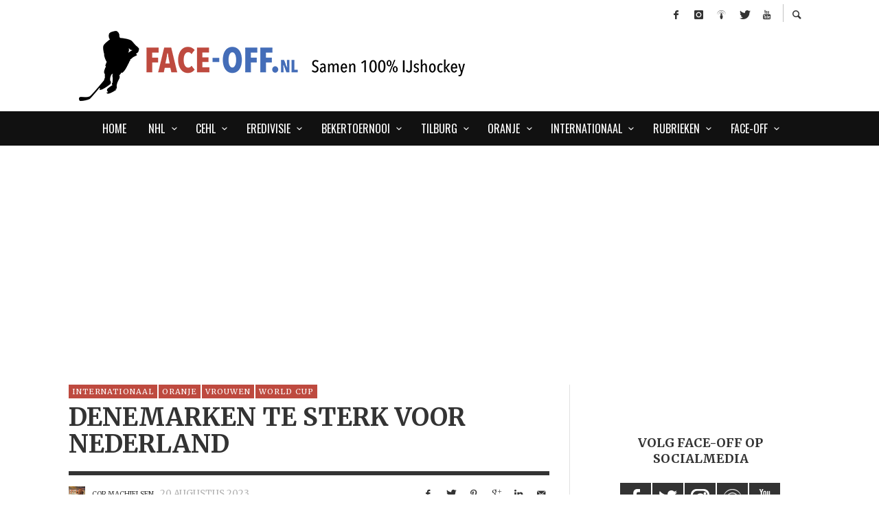

--- FILE ---
content_type: text/html; charset=UTF-8
request_url: https://www.face-off.nl/2023/08/20/denemarken-te-sterk-voor-nederland/
body_size: 19921
content:
<!DOCTYPE html>
<html class="no-js"  itemscope itemtype="https://schema.org/Article"  lang="nl-NL">
	<head>
		<!-- Site Meta -->

<meta charset="UTF-8">

<link rel="pingback" href="https://www.face-off.nl/xmlrpc.php">

<meta name="viewport" content="width=device-width,initial-scale=1.0,user-scalable=yes">

<!-- End Site Meta -->		<link rel="icon" href="https://www.face-off.nl/assets/favicon.png" type="image/x-icon"/>
		<link rel="shortcut icon" href="https://www.face-off.nl/assets/favicon.png" type="image/x-icon"/>
		
		<meta name='robots' content='index, follow, max-image-preview:large, max-snippet:-1, max-video-preview:-1' />

	<!-- This site is optimized with the Yoast SEO plugin v23.4 - https://yoast.com/wordpress/plugins/seo/ -->
	<title>Denemarken te sterk voor Nederland - Face-Off</title>
	<meta name="description" content="De eerste wedstrijd op het wk div 1A was Denemarken te sterk voor de Nederland Het werd 6-1 Savine Wielenga scoorde de enige Nederlandse goal" />
	<link rel="canonical" href="https://www.face-off.nl/2023/08/20/denemarken-te-sterk-voor-nederland/" />
	<meta property="og:locale" content="nl_NL" />
	<meta property="og:type" content="article" />
	<meta property="og:title" content="Denemarken te sterk voor Nederland - Face-Off" />
	<meta property="og:description" content="De eerste wedstrijd op het wk div 1A was Denemarken te sterk voor de Nederland Het werd 6-1 Savine Wielenga scoorde de enige Nederlandse goal" />
	<meta property="og:url" content="https://www.face-off.nl/2023/08/20/denemarken-te-sterk-voor-nederland/" />
	<meta property="og:site_name" content="Face-Off" />
	<meta property="article:publisher" content="https://www.facebook.com/FaceOffNL/" />
	<meta property="article:published_time" content="2023-08-20T08:06:19+00:00" />
	<meta property="article:modified_time" content="2023-08-20T08:17:19+00:00" />
	<meta property="og:image" content="https://www.face-off.nl/wp-content/uploads/2023/07/rsz_world_cup_nieuws.jpg" />
	<meta property="og:image:width" content="900" />
	<meta property="og:image:height" content="477" />
	<meta property="og:image:type" content="image/jpeg" />
	<meta name="author" content="Cor Machielsen" />
	<meta name="twitter:card" content="summary_large_image" />
	<meta name="twitter:creator" content="@https://twitter.com/Corfaceoffnl" />
	<meta name="twitter:site" content="@FaceOffNL" />
	<script type="application/ld+json" class="yoast-schema-graph">{"@context":"https://schema.org","@graph":[{"@type":"WebPage","@id":"https://www.face-off.nl/2023/08/20/denemarken-te-sterk-voor-nederland/","url":"https://www.face-off.nl/2023/08/20/denemarken-te-sterk-voor-nederland/","name":"Denemarken te sterk voor Nederland - Face-Off","isPartOf":{"@id":"https://www.face-off.nl/#website"},"primaryImageOfPage":{"@id":"https://www.face-off.nl/2023/08/20/denemarken-te-sterk-voor-nederland/#primaryimage"},"image":{"@id":"https://www.face-off.nl/2023/08/20/denemarken-te-sterk-voor-nederland/#primaryimage"},"thumbnailUrl":"https://www.face-off.nl/wp-content/uploads/2023/07/rsz_world_cup_nieuws.jpg","datePublished":"2023-08-20T08:06:19+00:00","dateModified":"2023-08-20T08:17:19+00:00","author":{"@id":"https://www.face-off.nl/#/schema/person/6be3b2e03630f4d4943b1f6112b60943"},"description":"De eerste wedstrijd op het wk div 1A was Denemarken te sterk voor de Nederland Het werd 6-1 Savine Wielenga scoorde de enige Nederlandse goal","breadcrumb":{"@id":"https://www.face-off.nl/2023/08/20/denemarken-te-sterk-voor-nederland/#breadcrumb"},"inLanguage":"nl-NL","potentialAction":[{"@type":"ReadAction","target":["https://www.face-off.nl/2023/08/20/denemarken-te-sterk-voor-nederland/"]}]},{"@type":"ImageObject","inLanguage":"nl-NL","@id":"https://www.face-off.nl/2023/08/20/denemarken-te-sterk-voor-nederland/#primaryimage","url":"https://www.face-off.nl/wp-content/uploads/2023/07/rsz_world_cup_nieuws.jpg","contentUrl":"https://www.face-off.nl/wp-content/uploads/2023/07/rsz_world_cup_nieuws.jpg","width":900,"height":477},{"@type":"BreadcrumbList","@id":"https://www.face-off.nl/2023/08/20/denemarken-te-sterk-voor-nederland/#breadcrumb","itemListElement":[{"@type":"ListItem","position":1,"name":"Home","item":"https://www.face-off.nl/"},{"@type":"ListItem","position":2,"name":"Denemarken te sterk voor Nederland"}]},{"@type":"WebSite","@id":"https://www.face-off.nl/#website","url":"https://www.face-off.nl/","name":"Face-Off","description":"","potentialAction":[{"@type":"SearchAction","target":{"@type":"EntryPoint","urlTemplate":"https://www.face-off.nl/?s={search_term_string}"},"query-input":{"@type":"PropertyValueSpecification","valueRequired":true,"valueName":"search_term_string"}}],"inLanguage":"nl-NL"},{"@type":"Person","@id":"https://www.face-off.nl/#/schema/person/6be3b2e03630f4d4943b1f6112b60943","name":"Cor Machielsen","image":{"@type":"ImageObject","inLanguage":"nl-NL","@id":"https://www.face-off.nl/#/schema/person/image/","url":"https://www.face-off.nl/wp-content/uploads/2023/02/cor-tilb-150x150.jpg","contentUrl":"https://www.face-off.nl/wp-content/uploads/2023/02/cor-tilb-150x150.jpg","caption":"Cor Machielsen"},"description":"Redacteur met hart op de tong. Groot Edmonton Oilers en NHL fan. Besmet geraakt met ijshockeyvirus door de Russische rode machine met hun KLM lijn en goalie Tretiak. Zag Gretzky en zijn Oilers schitteren, tijdens NAVO werkzaamheden in de jaren 80. De Stanley Cup komt op korte termijn naar Edmonton, zo simpel is het.","sameAs":["https://x.com/https://twitter.com/Corfaceoffnl","FaceOffNL"],"url":"https://www.face-off.nl/author/cor/"}]}</script>
	<!-- / Yoast SEO plugin. -->


<link rel='dns-prefetch' href='//fonts.googleapis.com' />
<link rel="alternate" type="application/rss+xml" title="Face-Off &raquo; feed" href="https://www.face-off.nl/feed/" />
<link rel="alternate" type="application/rss+xml" title="Face-Off &raquo; reactiesfeed" href="https://www.face-off.nl/comments/feed/" />
<link rel="alternate" type="application/rss+xml" title="Face-Off &raquo; Denemarken te sterk voor Nederland reactiesfeed" href="https://www.face-off.nl/2023/08/20/denemarken-te-sterk-voor-nederland/feed/" />
<script type="text/javascript">
/* <![CDATA[ */
window._wpemojiSettings = {"baseUrl":"https:\/\/s.w.org\/images\/core\/emoji\/15.0.3\/72x72\/","ext":".png","svgUrl":"https:\/\/s.w.org\/images\/core\/emoji\/15.0.3\/svg\/","svgExt":".svg","source":{"concatemoji":"https:\/\/www.face-off.nl\/wp-includes\/js\/wp-emoji-release.min.js?ver=6.5.7"}};
/*! This file is auto-generated */
!function(i,n){var o,s,e;function c(e){try{var t={supportTests:e,timestamp:(new Date).valueOf()};sessionStorage.setItem(o,JSON.stringify(t))}catch(e){}}function p(e,t,n){e.clearRect(0,0,e.canvas.width,e.canvas.height),e.fillText(t,0,0);var t=new Uint32Array(e.getImageData(0,0,e.canvas.width,e.canvas.height).data),r=(e.clearRect(0,0,e.canvas.width,e.canvas.height),e.fillText(n,0,0),new Uint32Array(e.getImageData(0,0,e.canvas.width,e.canvas.height).data));return t.every(function(e,t){return e===r[t]})}function u(e,t,n){switch(t){case"flag":return n(e,"\ud83c\udff3\ufe0f\u200d\u26a7\ufe0f","\ud83c\udff3\ufe0f\u200b\u26a7\ufe0f")?!1:!n(e,"\ud83c\uddfa\ud83c\uddf3","\ud83c\uddfa\u200b\ud83c\uddf3")&&!n(e,"\ud83c\udff4\udb40\udc67\udb40\udc62\udb40\udc65\udb40\udc6e\udb40\udc67\udb40\udc7f","\ud83c\udff4\u200b\udb40\udc67\u200b\udb40\udc62\u200b\udb40\udc65\u200b\udb40\udc6e\u200b\udb40\udc67\u200b\udb40\udc7f");case"emoji":return!n(e,"\ud83d\udc26\u200d\u2b1b","\ud83d\udc26\u200b\u2b1b")}return!1}function f(e,t,n){var r="undefined"!=typeof WorkerGlobalScope&&self instanceof WorkerGlobalScope?new OffscreenCanvas(300,150):i.createElement("canvas"),a=r.getContext("2d",{willReadFrequently:!0}),o=(a.textBaseline="top",a.font="600 32px Arial",{});return e.forEach(function(e){o[e]=t(a,e,n)}),o}function t(e){var t=i.createElement("script");t.src=e,t.defer=!0,i.head.appendChild(t)}"undefined"!=typeof Promise&&(o="wpEmojiSettingsSupports",s=["flag","emoji"],n.supports={everything:!0,everythingExceptFlag:!0},e=new Promise(function(e){i.addEventListener("DOMContentLoaded",e,{once:!0})}),new Promise(function(t){var n=function(){try{var e=JSON.parse(sessionStorage.getItem(o));if("object"==typeof e&&"number"==typeof e.timestamp&&(new Date).valueOf()<e.timestamp+604800&&"object"==typeof e.supportTests)return e.supportTests}catch(e){}return null}();if(!n){if("undefined"!=typeof Worker&&"undefined"!=typeof OffscreenCanvas&&"undefined"!=typeof URL&&URL.createObjectURL&&"undefined"!=typeof Blob)try{var e="postMessage("+f.toString()+"("+[JSON.stringify(s),u.toString(),p.toString()].join(",")+"));",r=new Blob([e],{type:"text/javascript"}),a=new Worker(URL.createObjectURL(r),{name:"wpTestEmojiSupports"});return void(a.onmessage=function(e){c(n=e.data),a.terminate(),t(n)})}catch(e){}c(n=f(s,u,p))}t(n)}).then(function(e){for(var t in e)n.supports[t]=e[t],n.supports.everything=n.supports.everything&&n.supports[t],"flag"!==t&&(n.supports.everythingExceptFlag=n.supports.everythingExceptFlag&&n.supports[t]);n.supports.everythingExceptFlag=n.supports.everythingExceptFlag&&!n.supports.flag,n.DOMReady=!1,n.readyCallback=function(){n.DOMReady=!0}}).then(function(){return e}).then(function(){var e;n.supports.everything||(n.readyCallback(),(e=n.source||{}).concatemoji?t(e.concatemoji):e.wpemoji&&e.twemoji&&(t(e.twemoji),t(e.wpemoji)))}))}((window,document),window._wpemojiSettings);
/* ]]> */
</script>
<link rel='stylesheet' id='dashicons-css' href='https://www.face-off.nl/wp-includes/css/dashicons.min.css?ver=6.5.7' type='text/css' media='all' />
<link rel='stylesheet' id='post-views-counter-frontend-css' href='https://www.face-off.nl/wp-content/plugins/post-views-counter/css/frontend.min.css?ver=1.5.5' type='text/css' media='all' />
<style id='wp-emoji-styles-inline-css' type='text/css'>

	img.wp-smiley, img.emoji {
		display: inline !important;
		border: none !important;
		box-shadow: none !important;
		height: 1em !important;
		width: 1em !important;
		margin: 0 0.07em !important;
		vertical-align: -0.1em !important;
		background: none !important;
		padding: 0 !important;
	}
</style>
<link rel='stylesheet' id='wp-block-library-css' href='https://www.face-off.nl/wp-includes/css/dist/block-library/style.min.css?ver=6.5.7' type='text/css' media='all' />
<style id='classic-theme-styles-inline-css' type='text/css'>
/*! This file is auto-generated */
.wp-block-button__link{color:#fff;background-color:#32373c;border-radius:9999px;box-shadow:none;text-decoration:none;padding:calc(.667em + 2px) calc(1.333em + 2px);font-size:1.125em}.wp-block-file__button{background:#32373c;color:#fff;text-decoration:none}
</style>
<style id='global-styles-inline-css' type='text/css'>
body{--wp--preset--color--black: #000000;--wp--preset--color--cyan-bluish-gray: #abb8c3;--wp--preset--color--white: #ffffff;--wp--preset--color--pale-pink: #f78da7;--wp--preset--color--vivid-red: #cf2e2e;--wp--preset--color--luminous-vivid-orange: #ff6900;--wp--preset--color--luminous-vivid-amber: #fcb900;--wp--preset--color--light-green-cyan: #7bdcb5;--wp--preset--color--vivid-green-cyan: #00d084;--wp--preset--color--pale-cyan-blue: #8ed1fc;--wp--preset--color--vivid-cyan-blue: #0693e3;--wp--preset--color--vivid-purple: #9b51e0;--wp--preset--gradient--vivid-cyan-blue-to-vivid-purple: linear-gradient(135deg,rgba(6,147,227,1) 0%,rgb(155,81,224) 100%);--wp--preset--gradient--light-green-cyan-to-vivid-green-cyan: linear-gradient(135deg,rgb(122,220,180) 0%,rgb(0,208,130) 100%);--wp--preset--gradient--luminous-vivid-amber-to-luminous-vivid-orange: linear-gradient(135deg,rgba(252,185,0,1) 0%,rgba(255,105,0,1) 100%);--wp--preset--gradient--luminous-vivid-orange-to-vivid-red: linear-gradient(135deg,rgba(255,105,0,1) 0%,rgb(207,46,46) 100%);--wp--preset--gradient--very-light-gray-to-cyan-bluish-gray: linear-gradient(135deg,rgb(238,238,238) 0%,rgb(169,184,195) 100%);--wp--preset--gradient--cool-to-warm-spectrum: linear-gradient(135deg,rgb(74,234,220) 0%,rgb(151,120,209) 20%,rgb(207,42,186) 40%,rgb(238,44,130) 60%,rgb(251,105,98) 80%,rgb(254,248,76) 100%);--wp--preset--gradient--blush-light-purple: linear-gradient(135deg,rgb(255,206,236) 0%,rgb(152,150,240) 100%);--wp--preset--gradient--blush-bordeaux: linear-gradient(135deg,rgb(254,205,165) 0%,rgb(254,45,45) 50%,rgb(107,0,62) 100%);--wp--preset--gradient--luminous-dusk: linear-gradient(135deg,rgb(255,203,112) 0%,rgb(199,81,192) 50%,rgb(65,88,208) 100%);--wp--preset--gradient--pale-ocean: linear-gradient(135deg,rgb(255,245,203) 0%,rgb(182,227,212) 50%,rgb(51,167,181) 100%);--wp--preset--gradient--electric-grass: linear-gradient(135deg,rgb(202,248,128) 0%,rgb(113,206,126) 100%);--wp--preset--gradient--midnight: linear-gradient(135deg,rgb(2,3,129) 0%,rgb(40,116,252) 100%);--wp--preset--font-size--small: 13px;--wp--preset--font-size--medium: 20px;--wp--preset--font-size--large: 36px;--wp--preset--font-size--x-large: 42px;--wp--preset--spacing--20: 0.44rem;--wp--preset--spacing--30: 0.67rem;--wp--preset--spacing--40: 1rem;--wp--preset--spacing--50: 1.5rem;--wp--preset--spacing--60: 2.25rem;--wp--preset--spacing--70: 3.38rem;--wp--preset--spacing--80: 5.06rem;--wp--preset--shadow--natural: 6px 6px 9px rgba(0, 0, 0, 0.2);--wp--preset--shadow--deep: 12px 12px 50px rgba(0, 0, 0, 0.4);--wp--preset--shadow--sharp: 6px 6px 0px rgba(0, 0, 0, 0.2);--wp--preset--shadow--outlined: 6px 6px 0px -3px rgba(255, 255, 255, 1), 6px 6px rgba(0, 0, 0, 1);--wp--preset--shadow--crisp: 6px 6px 0px rgba(0, 0, 0, 1);}:where(.is-layout-flex){gap: 0.5em;}:where(.is-layout-grid){gap: 0.5em;}body .is-layout-flex{display: flex;}body .is-layout-flex{flex-wrap: wrap;align-items: center;}body .is-layout-flex > *{margin: 0;}body .is-layout-grid{display: grid;}body .is-layout-grid > *{margin: 0;}:where(.wp-block-columns.is-layout-flex){gap: 2em;}:where(.wp-block-columns.is-layout-grid){gap: 2em;}:where(.wp-block-post-template.is-layout-flex){gap: 1.25em;}:where(.wp-block-post-template.is-layout-grid){gap: 1.25em;}.has-black-color{color: var(--wp--preset--color--black) !important;}.has-cyan-bluish-gray-color{color: var(--wp--preset--color--cyan-bluish-gray) !important;}.has-white-color{color: var(--wp--preset--color--white) !important;}.has-pale-pink-color{color: var(--wp--preset--color--pale-pink) !important;}.has-vivid-red-color{color: var(--wp--preset--color--vivid-red) !important;}.has-luminous-vivid-orange-color{color: var(--wp--preset--color--luminous-vivid-orange) !important;}.has-luminous-vivid-amber-color{color: var(--wp--preset--color--luminous-vivid-amber) !important;}.has-light-green-cyan-color{color: var(--wp--preset--color--light-green-cyan) !important;}.has-vivid-green-cyan-color{color: var(--wp--preset--color--vivid-green-cyan) !important;}.has-pale-cyan-blue-color{color: var(--wp--preset--color--pale-cyan-blue) !important;}.has-vivid-cyan-blue-color{color: var(--wp--preset--color--vivid-cyan-blue) !important;}.has-vivid-purple-color{color: var(--wp--preset--color--vivid-purple) !important;}.has-black-background-color{background-color: var(--wp--preset--color--black) !important;}.has-cyan-bluish-gray-background-color{background-color: var(--wp--preset--color--cyan-bluish-gray) !important;}.has-white-background-color{background-color: var(--wp--preset--color--white) !important;}.has-pale-pink-background-color{background-color: var(--wp--preset--color--pale-pink) !important;}.has-vivid-red-background-color{background-color: var(--wp--preset--color--vivid-red) !important;}.has-luminous-vivid-orange-background-color{background-color: var(--wp--preset--color--luminous-vivid-orange) !important;}.has-luminous-vivid-amber-background-color{background-color: var(--wp--preset--color--luminous-vivid-amber) !important;}.has-light-green-cyan-background-color{background-color: var(--wp--preset--color--light-green-cyan) !important;}.has-vivid-green-cyan-background-color{background-color: var(--wp--preset--color--vivid-green-cyan) !important;}.has-pale-cyan-blue-background-color{background-color: var(--wp--preset--color--pale-cyan-blue) !important;}.has-vivid-cyan-blue-background-color{background-color: var(--wp--preset--color--vivid-cyan-blue) !important;}.has-vivid-purple-background-color{background-color: var(--wp--preset--color--vivid-purple) !important;}.has-black-border-color{border-color: var(--wp--preset--color--black) !important;}.has-cyan-bluish-gray-border-color{border-color: var(--wp--preset--color--cyan-bluish-gray) !important;}.has-white-border-color{border-color: var(--wp--preset--color--white) !important;}.has-pale-pink-border-color{border-color: var(--wp--preset--color--pale-pink) !important;}.has-vivid-red-border-color{border-color: var(--wp--preset--color--vivid-red) !important;}.has-luminous-vivid-orange-border-color{border-color: var(--wp--preset--color--luminous-vivid-orange) !important;}.has-luminous-vivid-amber-border-color{border-color: var(--wp--preset--color--luminous-vivid-amber) !important;}.has-light-green-cyan-border-color{border-color: var(--wp--preset--color--light-green-cyan) !important;}.has-vivid-green-cyan-border-color{border-color: var(--wp--preset--color--vivid-green-cyan) !important;}.has-pale-cyan-blue-border-color{border-color: var(--wp--preset--color--pale-cyan-blue) !important;}.has-vivid-cyan-blue-border-color{border-color: var(--wp--preset--color--vivid-cyan-blue) !important;}.has-vivid-purple-border-color{border-color: var(--wp--preset--color--vivid-purple) !important;}.has-vivid-cyan-blue-to-vivid-purple-gradient-background{background: var(--wp--preset--gradient--vivid-cyan-blue-to-vivid-purple) !important;}.has-light-green-cyan-to-vivid-green-cyan-gradient-background{background: var(--wp--preset--gradient--light-green-cyan-to-vivid-green-cyan) !important;}.has-luminous-vivid-amber-to-luminous-vivid-orange-gradient-background{background: var(--wp--preset--gradient--luminous-vivid-amber-to-luminous-vivid-orange) !important;}.has-luminous-vivid-orange-to-vivid-red-gradient-background{background: var(--wp--preset--gradient--luminous-vivid-orange-to-vivid-red) !important;}.has-very-light-gray-to-cyan-bluish-gray-gradient-background{background: var(--wp--preset--gradient--very-light-gray-to-cyan-bluish-gray) !important;}.has-cool-to-warm-spectrum-gradient-background{background: var(--wp--preset--gradient--cool-to-warm-spectrum) !important;}.has-blush-light-purple-gradient-background{background: var(--wp--preset--gradient--blush-light-purple) !important;}.has-blush-bordeaux-gradient-background{background: var(--wp--preset--gradient--blush-bordeaux) !important;}.has-luminous-dusk-gradient-background{background: var(--wp--preset--gradient--luminous-dusk) !important;}.has-pale-ocean-gradient-background{background: var(--wp--preset--gradient--pale-ocean) !important;}.has-electric-grass-gradient-background{background: var(--wp--preset--gradient--electric-grass) !important;}.has-midnight-gradient-background{background: var(--wp--preset--gradient--midnight) !important;}.has-small-font-size{font-size: var(--wp--preset--font-size--small) !important;}.has-medium-font-size{font-size: var(--wp--preset--font-size--medium) !important;}.has-large-font-size{font-size: var(--wp--preset--font-size--large) !important;}.has-x-large-font-size{font-size: var(--wp--preset--font-size--x-large) !important;}
.wp-block-navigation a:where(:not(.wp-element-button)){color: inherit;}
:where(.wp-block-post-template.is-layout-flex){gap: 1.25em;}:where(.wp-block-post-template.is-layout-grid){gap: 1.25em;}
:where(.wp-block-columns.is-layout-flex){gap: 2em;}:where(.wp-block-columns.is-layout-grid){gap: 2em;}
.wp-block-pullquote{font-size: 1.5em;line-height: 1.6;}
</style>
<link rel='stylesheet' id='wp-polls-css' href='https://www.face-off.nl/wp-content/plugins/wp-polls/polls-css.css?ver=2.77.3' type='text/css' media='all' />
<style id='wp-polls-inline-css' type='text/css'>
.wp-polls .pollbar {
	margin: 1px;
	font-size: 6px;
	line-height: 8px;
	height: 8px;
	background: #be4a3f;
	border: 1px solid #000000;
}

</style>
<link rel='stylesheet' id='ppress-frontend-css' href='https://www.face-off.nl/wp-content/plugins/wp-user-avatar/assets/css/frontend.min.css?ver=4.16.5' type='text/css' media='all' />
<link rel='stylesheet' id='ppress-flatpickr-css' href='https://www.face-off.nl/wp-content/plugins/wp-user-avatar/assets/flatpickr/flatpickr.min.css?ver=4.16.5' type='text/css' media='all' />
<link rel='stylesheet' id='ppress-select2-css' href='https://www.face-off.nl/wp-content/plugins/wp-user-avatar/assets/select2/select2.min.css?ver=6.5.7' type='text/css' media='all' />
<link rel='stylesheet' id='social-icon-css' href='https://www.face-off.nl/wp-content/themes/faceoff322/font-icons/social-icons/css/zocial.css?ver=6.5.7' type='text/css' media='all' />
<link rel='stylesheet' id='entypo-icon-css' href='https://www.face-off.nl/wp-content/themes/faceoff322/font-icons/entypo/css/entypo.css?ver=6.5.7' type='text/css' media='all' />
<link rel='stylesheet' id='slick-css' href='https://www.face-off.nl/wp-content/themes/faceoff322/js/slick/slick.css?ver=6.5.7' type='text/css' media='all' />
<link rel='stylesheet' id='slick-theme-css' href='https://www.face-off.nl/wp-content/themes/faceoff322/js/slick/slick-theme.css?ver=6.5.7' type='text/css' media='all' />
<link rel='stylesheet' id='presso-css-theme-css' href='https://www.face-off.nl/wp-content/themes/faceoff322/style.css?ver=3.2.2' type='text/css' media='all' />
<style id='presso-css-theme-inline-css' type='text/css'>

		/* Color */
		.vw-hamburger-icon, .vw-hamburger-icon::before, .vw-hamburger-icon::after {
			background-color: #191919;
		}

		.vw-menu-main .main-menu-link span:before {
			background-color: #ffffff;
		}



		/* Header Font Family */

		.vw-title-area__post-meta,
		.vw-header-font-family,
		.vw-about-author__tagline,
		#wp-calendar thead,
		#wp-calendar tfoot,
		.vw-menu-main .sub-menu-link > span,
		.vw-menu-top,
		.vw-post-box__meta,
		.vw-pagination,
		.vw-page-links,
		.vw-categories,
		.vw-post-meta,
		.vw-category-list__count,
		nav.woocommerce-pagination {
			font-family: Merriweather;
		}

		
		.button, input[type="button"], input[type="reset"], input[type="submit"], .vw-button,
		.woocommerce a.button, .woocommerce button.button, .woocommerce input.button, .woocommerce #respond input#submit,
		.woocommerce-page a.button, .woocommerce-page button.button, .woocommerce-page input.button, .woocommerce-page #respond input#submit,
		.widget_tag_cloud a,
		.vw-tagline,
		.vw-review__item-title,
		.vw-review__total,
		.vw-super-title,
		.vw-social-counter__count,
		.vw-tab-title,
		.wc-tabs {
			font-family: Merriweather;
			font-weight: 700;
						font-style: ;
						letter-spacing: 0px;
			text-transform: uppercase;
		}


		/* Font size */
		@media (min-width: 992px) {
			.vw-about-author__name,
			.vw-related-posts__title,
			.vw-our-picks-posts__title,
			.vw-post-comments-title,
			.vw-comments-title {
		        font-size: 18px;
		    }
		}



		/* Border */
		body hr {
			border-color: #333;
			border-width: 6px;
		}

		body .widget + .widget,
		body .vw-main-post:not(:last-child), body .vw-about-author:not(:last-child), body .vw-related-posts:not(:last-child), body .vw-our-picks-posts:not(:last-child), body .vw-post-navigation:not(:last-child), body .vw-comments-area:not(:last-child), body .vw-post-footer-section-custom:not(:last-child) {
			border-color: #333;
			border-width: 0px;

					}

		body .vw-pagination,
		body .vwspc-section-post-box:not(:first-child) .vwspc-section-content > :first-child, body .vwspc-section-post-box-sidebar:not(:first-child) .vwspc-section-content > :first-child, body .vwspc-section-2-sidebars-section .widget:first-child, body .vwspc-section-3-sidebars-section .widget:first-child, body .vwspc-section-custom-section:not(:first-child) .vwspc-section-content > :first-child, body .vwspc-section:not(:first-child) body .vwspc-section-sidebar .widget:first-child {
			border-color: #333;
			border-width: 0px;

					}

		/* Mobile Logo */
		@media (max-width: 767px) {
			div.vw-header__logo {
				padding-top: 25px;
				padding-bottom: 25px;
				padding-left: 0;
				padding-right: 0;
			}
		}

		/* Accent */

		.vw-post-content a {
		  color: #be4a3f;
		}

		/* Accent - Auto generated */
		.vw-footer-sidebar .widget-title, .vw-menu-mobile .menu-link:hover, .vw-404-box__hero-title, .vw-accordion .ui-state-hover span, .vw-404-text {
  color: #be4a3f; }

.vw-post-content th, .vw-comment__content th, .no-touch button:hover, .no-touch input[type="button"]:hover, .no-touch input[type="reset"]:hover, .no-touch input[type="submit"]:hover, .no-touch .woocommerce a.button:hover, .no-touch .woocommerce button.button:hover, .no-touch .woocommerce input.button:hover, .no-touch .woocommerce #respond input#submit:hover, .no-touch .woocommerce-page a.button:hover, .no-touch .woocommerce-page button.button:hover, .no-touch .woocommerce-page input.button:hover, .no-touch .woocommerce-page #respond input#submit:hover, .no-touch .vw-button:hover, .vw-button--accent, .no-touch .vw-button--outline.vw-button:hover, .vw-top-bar .vw-social-icon:hover, .vw-title-area__nav-button:hover, .vw-menu-top .menu-item:hover, .vw-menu-main .menu-item:hover, .vw-menu-top .main-menu-link:hover, .vw-menu-main .main-menu-link:hover, .vw-pagination__links .page-numbers.current, .vw-post-box--block-d .vw-post-views, .vw-post-box--slide-1:hover .vw-post-box__read-more, .vw-categories a, .vw-page-links > span:not(:first-child), .vw-scroll-to-top, .vw-content-slider .slick-prev, .vw-content-slider .slick-next, .vw-dropcap-circle, .vw-dropcap-box, .vw-review--points .vw-review__item-score-bar, .vw-review--percentage .vw-review__item-score-bar, .vw-review-summary, .sk-folding-cube .sk-cube:before, #wp-calendar tbody td:hover, .widget_product_tag_cloud .tagcloud a:hover, .widget_tag_cloud .tagcloud a:hover, .vw-category-list__count, .widget #sb_instagram .sbi_follow_btn a {
  background-color: #be4a3f; }
.vw-footer-sidebar .widget-title, .vw-menu-mobile .menu-link:hover, .vw-404-box__hero-title, .vw-accordion .ui-state-hover span, .vw-404-text {
		color: #be4a3f; }

		.vw-post-content th, .vw-comment__content th, .no-touch button:hover, .no-touch input[type="button"]:hover, .no-touch input[type="reset"]:hover, .no-touch input[type="submit"]:hover, .no-touch .woocommerce a.button:hover, .no-touch .woocommerce button.button:hover, .no-touch .woocommerce input.button:hover, .no-touch .woocommerce #respond input#submit:hover, .no-touch .woocommerce-page a.button:hover, .no-touch .woocommerce-page button.button:hover, .no-touch .woocommerce-page input.button:hover, .no-touch .woocommerce-page #respond input#submit:hover, .no-touch .vw-button:hover, .vw-button--accent, .no-touch .vw-button--outline.vw-button:hover, .vw-top-bar .vw-social-icon:hover, .vw-title-area__nav-button:hover, .vw-menu-top .menu-item:hover, .vw-menu-main .menu-item:hover, .vw-menu-top .main-menu-link:hover, .vw-menu-main .main-menu-link:hover, .vw-pagination__links .page-numbers.current, .vw-post-box--block-d .vw-post-views, .vw-post-box--slide-1:hover .vw-post-box__read-more, .vw-categories a, .vw-page-links > span:not(:first-child), .vw-scroll-to-top, .vw-content-slider .slick-prev, .vw-content-slider .slick-next, .vw-dropcap-circle, .vw-dropcap-box, .vw-review--points .vw-review__item-score-bar, .vw-review--percentage .vw-review__item-score-bar, .vw-review-summary, .sk-folding-cube .sk-cube:before, #wp-calendar tbody td:hover, .widget_product_tag_cloud .tagcloud a:hover, .widget_tag_cloud .tagcloud a:hover, .vw-category-list__count, .widget #sb_instagram .sbi_follow_btn a {
		background-color: #be4a3f; }

		
		
.vw-post-author__name {
    font-size: 10px;
}

.wpp-views {
    font-size: 12px;
}

body .a-single div {
    padding: 10px 0 10px 0;
    border-top: 1px solid #E1E1E1;
    border-bottom: 1px solid #E1E1E1;
}
</style>
<link rel='stylesheet' id='redux-google-fonts-presso_options-css' href='https://fonts.googleapis.com/css?family=Merriweather%3A300%2C400%2C700%2C900%2C300italic%2C400italic%2C700italic%2C900italic%7COpen+Sans%3A300%2C400%2C600%2C700%2C800%2C300italic%2C400italic%2C600italic%2C700italic%2C800italic%7COswald%3A200%2C300%2C400%2C500%2C600%2C700&#038;subset=latin&#038;ver=1583136246' type='text/css' media='all' />
<script type="text/javascript" id="post-views-counter-frontend-js-before">
/* <![CDATA[ */
var pvcArgsFrontend = {"mode":"js","postID":46132,"requestURL":"https:\/\/www.face-off.nl\/wp-admin\/admin-ajax.php","nonce":"a11efa888b","dataStorage":"cookies","multisite":false,"path":"\/","domain":""};
/* ]]> */
</script>
<script type="text/javascript" src="https://www.face-off.nl/wp-content/plugins/post-views-counter/js/frontend.min.js?ver=1.5.5" id="post-views-counter-frontend-js"></script>
<script type="text/javascript" src="https://www.face-off.nl/wp-includes/js/jquery/jquery.min.js?ver=3.7.1" id="jquery-core-js"></script>
<script type="text/javascript" src="https://www.face-off.nl/wp-includes/js/jquery/jquery-migrate.min.js?ver=3.4.1" id="jquery-migrate-js"></script>
<script type="text/javascript" src="https://www.face-off.nl/wp-content/plugins/wp-user-avatar/assets/flatpickr/flatpickr.min.js?ver=4.16.5" id="ppress-flatpickr-js"></script>
<script type="text/javascript" src="https://www.face-off.nl/wp-content/plugins/wp-user-avatar/assets/select2/select2.min.js?ver=4.16.5" id="ppress-select2-js"></script>
<link rel="https://api.w.org/" href="https://www.face-off.nl/wp-json/" /><link rel="alternate" type="application/json" href="https://www.face-off.nl/wp-json/wp/v2/posts/46132" /><link rel="EditURI" type="application/rsd+xml" title="RSD" href="https://www.face-off.nl/xmlrpc.php?rsd" />
<meta name="generator" content="WordPress 6.5.7" />
<link rel='shortlink' href='https://www.face-off.nl/?p=46132' />
<link rel="alternate" type="application/json+oembed" href="https://www.face-off.nl/wp-json/oembed/1.0/embed?url=https%3A%2F%2Fwww.face-off.nl%2F2023%2F08%2F20%2Fdenemarken-te-sterk-voor-nederland%2F" />
<link rel="alternate" type="text/xml+oembed" href="https://www.face-off.nl/wp-json/oembed/1.0/embed?url=https%3A%2F%2Fwww.face-off.nl%2F2023%2F08%2F20%2Fdenemarken-te-sterk-voor-nederland%2F&#038;format=xml" />

<!-- This site is using AdRotate v5.15.1 to display their advertisements - https://ajdg.solutions/ -->
<!-- AdRotate CSS -->
<style type="text/css" media="screen">
	.g { margin:0px; padding:0px; overflow:hidden; line-height:1; zoom:1; }
	.g img { height:auto; }
	.g-col { position:relative; float:left; }
	.g-col:first-child { margin-left: 0; }
	.g-col:last-child { margin-right: 0; }
	.g-1 { margin:0px 0px 0px 0px;width:auto; height:auto; }
	@media only screen and (max-width: 480px) {
		.g-col, .g-dyn, .g-single { width:100%; margin-left:0; margin-right:0; }
	}
</style>
<!-- /AdRotate CSS -->

		<!-- Facebook Integration -->

		<meta property="og:site_name" content="Face-Off">

					<meta property="og:title" content="Denemarken te sterk voor Nederland">
			<meta property="og:description" content="Het wereldkampioenschap divisie 1A voor dames is vandaag begonnen in China. Na uitstellen in verband met de Covid epidemie kon het nu eindelijk van start gaan. Nederland strijd met Noorwegen, Denemarken, Oostenrijk, China en Slowakije voor een plek bij de tien beste landen ter wereld. Al is de doelstelling om vooral niet te degraderen want ...">
			<meta property="og:url" content="https://www.face-off.nl/2023/08/20/denemarken-te-sterk-voor-nederland/"/>
						<meta property="og:image" content="https://www.face-off.nl/wp-content/uploads/2023/07/rsz_world_cup_nieuws.jpg" />
						
		
		<!-- End Facebook Integration -->
				<style id="vw-custom-font" type="text/css">
						
					</style>
		<style type="text/css" title="dynamic-css" class="options-output">body{background-color:#ffffff;background-repeat:no-repeat;background-size:cover;background-attachment:fixed;background-position:center top;}.vw-content-area{background-color:#ffffff;}h1, h2, h3, h4, h5, h6, .vw-header-font,#wp-calendar caption,.vw-accordion-header-text,.vw-review-item-title,.vw-previous-link-page, .vw-next-link-page,.vw-quote,blockquote,.vw-comment__author,.widget_shopping_cart_content .mini_cart_item a:nth-child(2){font-family:Merriweather;text-transform:uppercase;letter-spacing:0px;font-weight:700;font-style:normal;color:#333;}h1{font-size:30px;}h2{font-size:24px;}h3{font-size:21px;}h4{font-size:18px;}h5{font-size:14px;}h6{font-size:12px;}body,cite,.vw-quote-cite{font-family:"Open Sans";font-weight:400;font-style:normal;color:#333333;font-size:16px;}.vw-top-bar{font-family:Oswald;letter-spacing:0px;font-weight:400;font-style:normal;font-size:13px;}.widget-title{font-family:Merriweather;letter-spacing:1px;font-weight:700;font-style:normal;color:#333;font-size:20px;}body .vwspc-section-title{font-family:Merriweather;letter-spacing:1px;font-weight:700;font-style:normal;color:#333;font-size:24px;}.vw-super-title{font-size:13px;}.vw-post-box .vw-post-box__meta{font-size:11px;}.vw-categories{font-size:11px;}.vw-header__logo{padding-top:5px;padding-right:30px;padding-bottom:15px;padding-left:15px;}.vw-site-header__floating{padding-top:10px;padding-bottom:10px;}.vw-header{background:#ffffff;}.vw-header,.vw-header .vw-instant-search i{color:#191919;}.vw-top-bar{background:#ffffff;}.vw-top-bar{color:#333333;}.vw-menu-main .main-menu-link{font-family:Oswald;text-transform:uppercase;letter-spacing:0px;font-weight:400;font-style:normal;font-size:16px;}.vw-menu-main{background:#111111;}.vw-menu-main .main-menu-link{color:#ffffff;}.vw-menu-main .sub-menu-link{color:#2d2d2d;}.vw-menu-main .sub-menu-wrapper{background:#f7f7f7;}.vw-footer{background-color:#191919;}.vw-footer h1,.vw-footer h2,.vw-footer h3,.vw-footer h4,.vw-footer h5,.vw-footer h6{color:#ffffff;}.vw-footer .widget-title{color:#3facd6;}.vw-footer{color:#9a9a9a;}.vw-bottom-bar{background:#111111;}.vw-bottom-bar{color:#f7f7f7;}</style>		<script>
		  (function(i,s,o,g,r,a,m){i['GoogleAnalyticsObject']=r;i[r]=i[r]||function(){
		  (i[r].q=i[r].q||[]).push(arguments)},i[r].l=1*new Date();a=s.createElement(o),
		  m=s.getElementsByTagName(o)[0];a.async=1;a.src=g;m.parentNode.insertBefore(a,m)
		  })(window,document,'script','https://www.google-analytics.com/analytics.js','ga');

		  ga('create', 'UA-91779080-1', 'auto');
		  ga('send', 'pageview');

		</script>
		<script data-ad-client="ca-pub-4645073522455675" async src="https://pagead2.googlesyndication.com/pagead/js/adsbygoogle.js"></script>
		
		
	</head>
	<body id="site-top" class="post-template-default single single-post postid-46132 single-format-standard vw-site--full-width vw-post-layout-classic vw-enable-sticky-menu vw-enable-sticky-sidebar">

		<div class="vw-site">
			<div class="vw-header-area">
				<!-- Top Bar: Default -->
<div class="vw-top-bar vw-top-bar--default">

	<div class="container">
		<div class="vw-bar">
		
			
			<div class="vw-bar__placeholder vw-bar__placeholder--left">
				<!-- Top Menu -->
<nav class="vw-menu-top">
</nav>
<!-- End Top Menu -->			</div>
			
			<div class="vw-bar__placeholder vw-bar__placeholder--right">
				<span class="vw-site-social-links vw-social-icons">		<a class="vw-social-icon vw-icon-social-facebook vw-social-icon--medium" rel="author" href="https://www.facebook.com/FaceOffNL/" title="Facebook" target="_blank">
			<i class="vw-icon icon-social-facebook"></i>
			<span class="vw-social-icon__label">Facebook</span>
		</a>
				<a class="vw-social-icon vw-icon-social-instagram vw-social-icon--medium" rel="author" href="https://www.instagram.com/faceoffnl" title="Instagram" target="_blank">
			<i class="vw-icon icon-social-instagram"></i>
			<span class="vw-social-icon__label">Instagram</span>
		</a>
				<a class="vw-social-icon vw-icon-social-podcast vw-social-icon--medium" rel="author" href="https://anchor.fm/face-off" title="Podcast" target="_blank">
			<i class="vw-icon icon-social-podcast"></i>
			<span class="vw-social-icon__label">Podcast</span>
		</a>
				<a class="vw-social-icon vw-icon-social-twitter vw-social-icon--medium" rel="author" href="https://twitter.com/FaceOffNL" title="Twitter" target="_blank">
			<i class="vw-icon icon-social-twitter"></i>
			<span class="vw-social-icon__label">Twitter</span>
		</a>
				<a class="vw-social-icon vw-icon-social-youtube vw-social-icon--medium" rel="author" href="https://www.youtube.com/c/FaceOffNL" title="Youtube" target="_blank">
			<i class="vw-icon icon-social-youtube"></i>
			<span class="vw-social-icon__label">Youtube</span>
		</a>
		</span>
							<div class="vw-instant-search">
				<a class="vw-instant-search__button" href="https://www.face-off.nl/search/"><i class="vw-icon icon-entypo-search"></i></a>
			</div>
					</div>

		</div>
	</div>

</div>
<!-- End Top Bar -->
				<!-- Site Header : Left Aligned Logo -->
<header class="vw-header vw-header--left"  itemscope itemtype="https://schema.org/WPHeader" >
	
		<div class="vw-header__inner">

			<div class="vw-header__main-container vw-bar container">

				<div class="vw-header__logo vw-bar__placeholder vw-bar__placeholder--left">
					
					
<!-- Logo -->
<div class="vw-logo"  itemscope itemtype="https://schema.org/Organization" >
	
	<a class="vw-logo__link" href="https://www.face-off.nl/"  itemprop="url" >

									<img class="vw-logo__mobile_image" src="https://www.face-off.nl/wp-content/uploads/2017/08/face-off-logo-header-mobile.png" srcset="https://www.face-off.nl/wp-content/uploads/2017/08/face-off-logo-header-mobile-2x.png 2x" width="200" height="64" alt="Face-Off"  itemprop="mobile_logo" >
			
			<img class="vw-logo__image" src="https://www.face-off.nl/wp-content/uploads/2017/08/face-off-logo-header.png" srcset="https://www.face-off.nl/wp-content/uploads/2017/08/face-off-logo-header-2x.png 2x" width="562" height="102" alt="Face-Off"  itemprop="logo" >

		
		
	</a>

</div>
<!-- End Logo -->
					<div class="vw-mobile-nav-button">
	<button class="hamburger hamburger--spin" type="button">
		<span class="hamburger-box">
			<span class="hamburger-inner"></span>
		</span>
	</button>
</div>					
				</div>

				<div class="vw-header__ads vw-bar__placeholder vw-bar__placeholder--right">
					<!-- Bottom Menu -->
<nav class="vw-menu-logo">
</nav>
<!-- End Bottom Menu -->				</div>

			</div>

			<div class="vw-header__main-menu vw-sticky-menu">
				<!-- Main Menu -->
<nav class="vw-menu-main"  itemscope itemtype="https://schema.org/SiteNavigationElement" >

	<ul id="menu-main-menu" class="vw-menu vw-menu-type-mega"><li id="menu-item-24" class="menu-item menu-item-type-custom menu-item-object-custom menu-item-home menu-item-24 menu-item-depth-0 main-menu-item vw-mega-item vw-mega-item--default"><a href="http://www.face-off.nl/" class=" menu-link main-menu-link"><span>Home</span></a></li>
<li id="menu-item-1038" class="menu-item menu-item-type-custom menu-item-object-custom menu-item-has-children menu-item-1038 menu-item-depth-0 main-menu-item vw-mega-item vw-mega-item--default"><a href="#" class=" menu-link main-menu-link"><span>NHL</span></a><div class="sub-menu-wrapper">
<ul class="sub-menu">
	<li id="menu-item-1040" class="menu-item menu-item-type-taxonomy menu-item-object-category menu-item-1040 menu-item-depth-1 sub-menu-item"><a href="https://www.face-off.nl/category/nhl/previews-nhl/" class=" menu-link sub-menu-link"><span>Previews</span></a></li>
	<li id="menu-item-1039" class="menu-item menu-item-type-taxonomy menu-item-object-category menu-item-1039 menu-item-depth-1 sub-menu-item"><a href="https://www.face-off.nl/category/nhl/recaps-nhl/" class=" menu-link sub-menu-link"><span>Recaps</span></a></li>
	<li id="menu-item-1461" class="menu-item menu-item-type-taxonomy menu-item-object-category menu-item-1461 menu-item-depth-1 sub-menu-item"><a href="https://www.face-off.nl/category/nhl/nieuws-nhl/" class=" menu-link sub-menu-link"><span>Nieuws</span></a></li>
	<li id="menu-item-49019" class="menu-item menu-item-type-taxonomy menu-item-object-category menu-item-49019 menu-item-depth-1 sub-menu-item"><a href="https://www.face-off.nl/category/nhl/daniel-sprong/" class=" menu-link sub-menu-link"><span>Daniel Sprong</span></a></li>
</ul>
</div>
</li>
<li id="menu-item-1336" class="menu-item menu-item-type-taxonomy menu-item-object-category menu-item-has-children menu-item-1336 menu-item-depth-0 main-menu-item vw-mega-item vw-mega-item--default"><a href="https://www.face-off.nl/category/cehl/" class=" menu-link main-menu-link"><span>CEHL</span></a><div class="sub-menu-wrapper">
<ul class="sub-menu">
	<li id="menu-item-1345" class="menu-item menu-item-type-taxonomy menu-item-object-category menu-item-1345 menu-item-depth-1 sub-menu-item"><a href="https://www.face-off.nl/category/cehl/previews/" class=" menu-link sub-menu-link"><span>Previews</span></a></li>
	<li id="menu-item-1346" class="menu-item menu-item-type-taxonomy menu-item-object-category menu-item-1346 menu-item-depth-1 sub-menu-item"><a href="https://www.face-off.nl/category/cehl/recaps-cehl/" class=" menu-link sub-menu-link"><span>Recaps</span></a></li>
</ul>
</div>
</li>
<li id="menu-item-49012" class="menu-item menu-item-type-taxonomy menu-item-object-category menu-item-has-children menu-item-49012 menu-item-depth-0 main-menu-item vw-mega-item vw-mega-item--default"><a href="https://www.face-off.nl/category/eredivisie/" class=" menu-link main-menu-link"><span>Eredivisie</span></a><div class="sub-menu-wrapper">
<ul class="sub-menu">
	<li id="menu-item-49016" class="menu-item menu-item-type-taxonomy menu-item-object-category menu-item-49016 menu-item-depth-1 sub-menu-item"><a href="https://www.face-off.nl/category/eredivisie/previews-eredivisie/" class=" menu-link sub-menu-link"><span>Previews</span></a></li>
	<li id="menu-item-49017" class="menu-item menu-item-type-taxonomy menu-item-object-category menu-item-49017 menu-item-depth-1 sub-menu-item"><a href="https://www.face-off.nl/category/eredivisie/recaps-eredivisie/" class=" menu-link sub-menu-link"><span>Recaps</span></a></li>
</ul>
</div>
</li>
<li id="menu-item-1334" class="menu-item menu-item-type-taxonomy menu-item-object-category menu-item-has-children menu-item-1334 menu-item-depth-0 main-menu-item vw-mega-item vw-mega-item--default"><a href="https://www.face-off.nl/category/nederland/bekertoernooi/" class=" menu-link main-menu-link"><span>Bekertoernooi</span></a><div class="sub-menu-wrapper">
<ul class="sub-menu">
	<li id="menu-item-49018" class="menu-item menu-item-type-taxonomy menu-item-object-category menu-item-49018 menu-item-depth-1 sub-menu-item"><a href="https://www.face-off.nl/category/nederland/bekertoernooi/previews-bekertoernooi/" class=" menu-link sub-menu-link"><span>Previews</span></a></li>
	<li id="menu-item-1344" class="menu-item menu-item-type-taxonomy menu-item-object-category menu-item-1344 menu-item-depth-1 sub-menu-item"><a href="https://www.face-off.nl/category/nederland/bekertoernooi/recaps-bekertoernooi/" class=" menu-link sub-menu-link"><span>Recaps</span></a></li>
</ul>
</div>
</li>
<li id="menu-item-1246" class="menu-item menu-item-type-custom menu-item-object-custom menu-item-has-children menu-item-1246 menu-item-depth-0 main-menu-item vw-mega-item vw-mega-item--default"><a href="#" class=" menu-link main-menu-link"><span>Tilburg</span></a><div class="sub-menu-wrapper">
<ul class="sub-menu">
	<li id="menu-item-1592" class="menu-item menu-item-type-taxonomy menu-item-object-category menu-item-1592 menu-item-depth-1 sub-menu-item"><a href="https://www.face-off.nl/category/tilburg/oberliga/" class=" menu-link sub-menu-link"><span>Oberliga</span></a></li>
	<li id="menu-item-1251" class="menu-item menu-item-type-taxonomy menu-item-object-category menu-item-1251 menu-item-depth-1 sub-menu-item"><a href="https://www.face-off.nl/category/tilburg/preview/" class=" menu-link sub-menu-link"><span>Previews</span></a></li>
	<li id="menu-item-1462" class="menu-item menu-item-type-taxonomy menu-item-object-category menu-item-1462 menu-item-depth-1 sub-menu-item"><a href="https://www.face-off.nl/category/tilburg/nieuws-tilburg/" class=" menu-link sub-menu-link"><span>Nieuws</span></a></li>
</ul>
</div>
</li>
<li id="menu-item-1055" class="menu-item menu-item-type-custom menu-item-object-custom menu-item-has-children menu-item-1055 menu-item-depth-0 main-menu-item vw-mega-item vw-mega-item--default"><a href="#" class=" menu-link main-menu-link"><span>Oranje</span></a><div class="sub-menu-wrapper">
<ul class="sub-menu">
	<li id="menu-item-1276" class="menu-item menu-item-type-taxonomy menu-item-object-category menu-item-1276 menu-item-depth-1 sub-menu-item"><a href="https://www.face-off.nl/category/iihf/internationaal/oranje/mannen/" class=" menu-link sub-menu-link"><span>Mannen</span></a></li>
	<li id="menu-item-1277" class="menu-item menu-item-type-taxonomy menu-item-object-category current-post-ancestor current-menu-parent current-post-parent menu-item-1277 menu-item-depth-1 sub-menu-item"><a href="https://www.face-off.nl/category/iihf/internationaal/oranje/vrouwen/" class=" menu-link sub-menu-link"><span>Vrouwen</span></a></li>
</ul>
</div>
</li>
<li id="menu-item-1059" class="menu-item menu-item-type-custom menu-item-object-custom menu-item-has-children menu-item-1059 menu-item-depth-0 main-menu-item vw-mega-item vw-mega-item--default"><a href="#" class=" menu-link main-menu-link"><span>Internationaal</span></a><div class="sub-menu-wrapper">
<ul class="sub-menu">
	<li id="menu-item-1060" class="menu-item menu-item-type-taxonomy menu-item-object-category menu-item-1060 menu-item-depth-1 sub-menu-item"><a href="https://www.face-off.nl/category/iihf/internationaal/olympische-spelen/" class=" menu-link sub-menu-link"><span>Olympische Spelen</span></a></li>
	<li id="menu-item-1062" class="menu-item menu-item-type-taxonomy menu-item-object-category current-post-ancestor current-menu-parent current-post-parent menu-item-1062 menu-item-depth-1 sub-menu-item"><a href="https://www.face-off.nl/category/iihf/internationaal/world-cup/" class=" menu-link sub-menu-link"><span>IIHF World Cup</span></a></li>
	<li id="menu-item-1061" class="menu-item menu-item-type-taxonomy menu-item-object-category menu-item-1061 menu-item-depth-1 sub-menu-item"><a href="https://www.face-off.nl/category/iihf/internationaal/overige-leagues/" class=" menu-link sub-menu-link"><span>Overige Leagues</span></a></li>
	<li id="menu-item-1458" class="menu-item menu-item-type-taxonomy menu-item-object-category menu-item-1458 menu-item-depth-1 sub-menu-item"><a href="https://www.face-off.nl/category/iihf/internationaal/nieuws-internationaal/" class=" menu-link sub-menu-link"><span>Nieuws Internationaal</span></a></li>
</ul>
</div>
</li>
<li id="menu-item-1043" class="menu-item menu-item-type-custom menu-item-object-custom menu-item-has-children menu-item-1043 menu-item-depth-0 main-menu-item vw-mega-item vw-mega-item--default"><a href="#" class=" menu-link main-menu-link"><span>Rubrieken</span></a><div class="sub-menu-wrapper">
<ul class="sub-menu">
	<li id="menu-item-1045" class="menu-item menu-item-type-taxonomy menu-item-object-category menu-item-1045 menu-item-depth-1 sub-menu-item"><a href="https://www.face-off.nl/category/diversen-face-off/columns/" class=" menu-link sub-menu-link"><span>Columns</span></a></li>
</ul>
</div>
</li>
<li id="menu-item-5929" class="menu-item menu-item-type-custom menu-item-object-custom menu-item-has-children menu-item-5929 menu-item-depth-0 main-menu-item vw-mega-item vw-mega-item--default"><a href="#" class=" menu-link main-menu-link"><span>Face-Off</span></a><div class="sub-menu-wrapper">
<ul class="sub-menu">
	<li id="menu-item-1067" class="menu-item menu-item-type-post_type menu-item-object-page menu-item-1067 menu-item-depth-1 sub-menu-item"><a href="https://www.face-off.nl/contact/" class=" menu-link sub-menu-link"><span>Contact</span></a></li>
	<li id="menu-item-5964" class="menu-item menu-item-type-post_type menu-item-object-page menu-item-5964 menu-item-depth-1 sub-menu-item"><a href="https://www.face-off.nl/over-face-off/" class=" menu-link sub-menu-link"><span>Over Face-Off</span></a></li>
	<li id="menu-item-6107" class="menu-item menu-item-type-post_type menu-item-object-page menu-item-6107 menu-item-depth-1 sub-menu-item"><a href="https://www.face-off.nl/team/" class=" menu-link sub-menu-link"><span>Team Face-Off</span></a></li>
</ul>
</div>
</li>
 </ul>			
</nav>
<!-- End Main Menu -->			</div>

		</div>

</header>
<!-- End Site Header -->			</div>
			
			

<div class="vw-content-area clearfix vw-content-area--right-sidebar">
	<div class="container">
		<div class="row">

			<main class="vw-content-main" role="main"  itemprop="mainContentOfPage" >

				
					
					
						<article class="vw-main-post post-46132 post type-post status-publish format-standard has-post-thumbnail hentry category-internationaal category-oranje category-vrouwen category-world-cup tag-iihf-div-ia tag-marco-kronenburg tag-oranje-dames tag-savine-wielenga tag-team-nl tag-wereldkampioenschap tag-world-cup">
						
							<header class="vw-post-header">

								<div class="vw-categories"><a class=" vw-cat-id-27" href="https://www.face-off.nl/category/iihf/internationaal/" title="View all posts in Internationaal" rel="category">Internationaal</a><a class=" vw-cat-id-27 vw-cat-id-32" href="https://www.face-off.nl/category/iihf/internationaal/oranje/" title="View all posts in Oranje" rel="category">Oranje</a><a class=" vw-cat-id-27 vw-cat-id-32 vw-cat-id-434" href="https://www.face-off.nl/category/iihf/internationaal/oranje/vrouwen/" title="View all posts in Vrouwen" rel="category">Vrouwen</a><a class=" vw-cat-id-27 vw-cat-id-32 vw-cat-id-434 vw-cat-id-34" href="https://www.face-off.nl/category/iihf/internationaal/world-cup/" title="View all posts in World Cup" rel="category">World Cup</a></div>								
								<h1 class="vw-post-title"  itemprop="headline" >Denemarken te sterk voor Nederland</h1>
								
								
								<hr>

								<div class="vw-post-meta vw-bar vw-bar--sm">
									<div class="vw-bar__placeholder vw-bar__placeholder--left">
												<span class="vw-post-author"  itemprop="author" >

			<a class="vw-avatar" href="https://www.face-off.nl/author/cor/" title="Posts by Cor Machielsen"><img data-del="avatar" alt="Cor Machielsen" src='https://www.face-off.nl/wp-content/uploads/2023/02/cor-tilb-70x70.jpg' class='avatar pp-user-avatar avatar-24 photo ' height='24' width='24' /></a>
			<a class="vw-post-author__name" href="https://www.face-off.nl/author/cor/" title="Posts by %s Cor Machielsen" rel="author"  itemprop="name" >Cor Machielsen</a>

		</span>
												<a href="https://www.face-off.nl/2023/08/20/denemarken-te-sterk-voor-nederland/" class="vw-post-date updated" title="Permalink to Denemarken te sterk voor Nederland" rel="bookmark"><time  itemprop="datePublished"  datetime="2023-08-20T10:06:19+02:00">20 augustus 2023</time></a>																			</div>

									<div class="vw-bar__placeholder vw-bar__placeholder--right">
												<div class="vw-post-share">
			<a class="vw-post-share__link vw-post-share__link--facebook" href="https://www.facebook.com/sharer.php?u=https://www.face-off.nl/2023/08/20/denemarken-te-sterk-voor-nederland/"><i class="vw-icon icon-social-facebook"></i></a>
			<a class="vw-post-share__link vw-post-share__link--twitter" href="https://twitter.com/intent/tweet?status=Denemarken%20te%20sterk%20voor%20Nederland%20-%20https://www.face-off.nl/2023/08/20/denemarken-te-sterk-voor-nederland/"><i class="vw-icon icon-social-twitter"></i></a>
			<a class="vw-post-share__link vw-post-share__link--pinterest" href="https://pinterest.com/pin/create/button/?url=https://www.face-off.nl/2023/08/20/denemarken-te-sterk-voor-nederland/&#038;media=https://www.face-off.nl/wp-content/uploads/2023/07/rsz_world_cup_nieuws.jpg&#038;description=Denemarken%20te%20sterk%20voor%20Nederland"><i class="vw-icon icon-social-pinterest"></i></a>
			<a class="vw-post-share__link vw-post-share__link--gplus" href="https://plus.google.com/share?url=https://www.face-off.nl/2023/08/20/denemarken-te-sterk-voor-nederland/"><i class="vw-icon icon-social-gplus"></i></a>
			<a class="vw-post-share__link vw-post-share__link--linkedin" href="https://www.linkedin.com/cws/share?url=https://www.face-off.nl/2023/08/20/denemarken-te-sterk-voor-nederland/"><i class="vw-icon icon-social-linkedin"></i></a>
			<a class="vw-post-share__link vw-post-share__link--email" href="mailto:?subject=Denemarken te sterk voor Nederland&amp;body=Checkout+this+url+https%3A%2F%2Fwww.face-off.nl%2F2023%2F08%2F20%2Fdenemarken-te-sterk-voor-nederland%2F"><i class="vw-icon icon-social-email"></i></a>
		</div>
											</div>
								</div>

							</header>

										<figure class="vw-post-media vw-post-media--featured "  itemprop="image"  itemscope itemtype="https://schema.org/ImageObject" >

				<a class="" href="https://www.face-off.nl/wp-content/uploads/2023/07/rsz_world_cup_nieuws.jpg" title="Denemarken te sterk voor Nederland" rel="bookmark"  itemprop="image" >
					<img width="900" height="477" src="https://www.face-off.nl/wp-content/uploads/2023/07/rsz_world_cup_nieuws.jpg" class="attachment-presso_thumbnail_full_width wp-post-image" alt="" itemprop="image" decoding="async" fetchpriority="high" srcset="https://www.face-off.nl/wp-content/uploads/2023/07/rsz_world_cup_nieuws.jpg 900w, https://www.face-off.nl/wp-content/uploads/2023/07/rsz_world_cup_nieuws-300x159.jpg 300w, https://www.face-off.nl/wp-content/uploads/2023/07/rsz_world_cup_nieuws-768x407.jpg 768w, https://www.face-off.nl/wp-content/uploads/2023/07/rsz_world_cup_nieuws-335x178.jpg 335w" sizes="(max-width: 900px) 100vw, 900px" />				</a>

				
			</figure>
			
							<div class="vw-post-content clearfix"  itemprop="articleBody" ><p>Het wereldkampioenschap divisie 1A voor dames is vandaag begonnen in China. Na uitstellen in verband met de Covid epidemie kon het nu eindelijk van start gaan. Nederland strijd met Noorwegen, Denemarken, Oostenrijk, China en Slowakije voor een plek bij de tien beste landen ter wereld. Al is de doelstelling om vooral niet te degraderen want Nederland mist een flink aantal speelsters om allerlei redenen. Vandaar dat een aantal jonge speelsters van de U18 hun debuut kunnen maken op dit wk.</p>
<p><span style="color: #ff6600;"><strong>LEES OOK: <a style="color: #ff6600;" href="https://www.face-off.nl/2023/08/15/documentary-review-all-or-nothing-toronto-maple-leafs/">Documentary review: All or Nothing Toronto Maple Leafs</a></strong></span></p>
<h3>Nederland &#8211; Denemarken 1-6</h3>
<p>Denemarken is vorig seizoen gedegradeerd uit de top divisie en kon als een van de zwaarste tegenstanders worden gezien in deze divisie 1A. En dat maakte de Deense dames ook waar. Na acht minuten in de eerste periode stond het al 0-2. <strong>Lilli Friis-Hansen</strong> en <strong>Sofia Skriver</strong> zorgden voor de snelle Deense voorsprong. Beide goals werden van dichtbij binnen geschoten. Nederland herpakte zich en liet de achterstand niet verder oplopen. De schotenverhouding was in de eerste periode vier om twaalf in het Deense voordeel.</p>
<p>De eerste tien minuten van de tweede periode lukte het Nederland om de Deense dames tegen te houden. Zelfs twee minuten met een dame minder op het ijs was geen probleem voor de Nederlandse penalty killers. In speelminuut 33 wisten de Deense dames dan de druk om te zetten naar de derde goal. <strong>Josefine Jakobsen</strong> scoorde de 3-0. Zij scoorde vanuit de linker face-off cirkel. Nadat <strong>Jet Milders</strong> de strafbank in mocht wist Oranje te scoren. De ervaren <strong>Savine Wielenga</strong> scoorde met een strak schot vanaf rechts. Wielenga scoorde tegen de Deense goalie <strong>Emma-Sofie Nordstrom</strong> die ze de afgelopen jaren regelmatig tegenkwam in de SDHL. Als Wielenga met haar team tegen Linköping speelde. Ook de tweede periode was qua schoten in het Deense voordeel. Twaalf om vijf.</p>
<figure id="attachment_46133" aria-describedby="caption-attachment-46133" style="width: 933px" class="wp-caption alignnone"><img decoding="async" class="wp-image-46133 size-full" src="https://www.face-off.nl/wp-content/uploads/2023/08/nordstr.jpg" alt="" width="943" height="943" srcset="https://www.face-off.nl/wp-content/uploads/2023/08/nordstr.jpg 943w, https://www.face-off.nl/wp-content/uploads/2023/08/nordstr-300x300.jpg 300w, https://www.face-off.nl/wp-content/uploads/2023/08/nordstr-150x150.jpg 150w, https://www.face-off.nl/wp-content/uploads/2023/08/nordstr-768x768.jpg 768w, https://www.face-off.nl/wp-content/uploads/2023/08/nordstr-70x70.jpg 70w, https://www.face-off.nl/wp-content/uploads/2023/08/nordstr-335x335.jpg 335w, https://www.face-off.nl/wp-content/uploads/2023/08/nordstr-360x360.jpg 360w" sizes="(max-width: 943px) 100vw, 943px" /><figcaption id="caption-attachment-46133" class="wp-caption-text">Emma-Sofie Nordstrom Foto: Instagram Emma-Sofie Nordstrom</figcaption></figure>
<h4>Meer kansen geen goals</h4>
<p>In de derde periode was het meer een gelijk opgaand wedstrijd. Al kon men dat in de score niet terugzien. De Deense goalie Nordstrom had een een stuk drukker dan in de eerste twee periodes. Alleen wist ze de Nederlandse dames van de tweede goal af te houden. Andersom lukte dat niet. <strong>Silke Glud</strong>, Sofia Skriver met haar tweede goal van de wedstrijd en <strong>Maria Peters</strong> zorgden voor de eindstand van 1-6. Nederland had zeven schoten op het doel van Denemarken terwijl de Denen tot tien kwamen. In totaal was de schotenverhouding 16-34 in het Deense voordeel.</p>
<figure id="attachment_46134" aria-describedby="caption-attachment-46134" style="width: 1014px" class="wp-caption alignnone"><img loading="lazy" decoding="async" class="wp-image-46134 size-large" src="https://www.face-off.nl/wp-content/uploads/2023/08/rsz_img_1831-1024x988.jpg" alt="" width="1024" height="988" srcset="https://www.face-off.nl/wp-content/uploads/2023/08/rsz_img_1831-1024x988.jpg 1024w, https://www.face-off.nl/wp-content/uploads/2023/08/rsz_img_1831-300x290.jpg 300w, https://www.face-off.nl/wp-content/uploads/2023/08/rsz_img_1831-768x741.jpg 768w, https://www.face-off.nl/wp-content/uploads/2023/08/rsz_img_1831-335x323.jpg 335w, https://www.face-off.nl/wp-content/uploads/2023/08/rsz_img_1831.jpg 1286w" sizes="(max-width: 1024px) 100vw, 1024px" /><figcaption id="caption-attachment-46134" class="wp-caption-text">Team NL Foto: Facebook IJNL</figcaption></figure>
<p>&nbsp;</p>
</div>

							<footer class="vw-post-footer clearfix"><div class="vw-tags"><span class="vw-tags__title vw-header-font"><i class="vw-icon icon-entypo-tag"></i></span> <a href="https://www.face-off.nl/tag/iihf-div-ia/" rel="tag">IIHF DIV IA</a><a href="https://www.face-off.nl/tag/marco-kronenburg/" rel="tag">Marco Kronenburg</a><a href="https://www.face-off.nl/tag/oranje-dames/" rel="tag">Oranje Dames</a><a href="https://www.face-off.nl/tag/savine-wielenga/" rel="tag">Savine Wielenga</a><a href="https://www.face-off.nl/tag/team-nl/" rel="tag">Team NL</a><a href="https://www.face-off.nl/tag/wereldkampioenschap/" rel="tag">wereldkampioenschap</a><a href="https://www.face-off.nl/tag/world-cup/" rel="tag">World Cup</a></div></footer>

							<meta itemprop="datePublished" content="2023-08-20T10:06:19+02:00"/><meta itemprop="dateModified" content="2023-08-20T10:17:19+02:00"/><meta itemprop="author" content="Cor Machielsen"/><meta itemprop="interactionCount" content="UserComments:0"/>		<div itemprop="publisher" itemscope itemtype="https://schema.org/Organization">
									<div itemprop="logo" itemscope itemtype="https://schema.org/ImageObject">
				<meta itemprop="url" content="https://www.face-off.nl/wp-content/uploads/2017/08/face-off-logo-header.png">
				<meta itemprop="width" content="562">
				<meta itemprop="height" content="102">
			</div>
						<meta itemprop="name" content="Face-Off">
		</div>
					<meta content="" itemscope itemprop="mainEntityOfPage"  itemType="https://schema.org/WebPage" itemid="https://www.face-off.nl/2023/08/20/denemarken-te-sterk-voor-nederland/"/>
			
						</article><!-- #post-## -->

					
					
					<div class="vw-post-navigation clearfix">
				<a class="vw-post-navigation__previous clearfix" href="https://www.face-off.nl/2023/08/15/documentary-review-all-or-nothing-toronto-maple-leafs/">
			<span class="vw-post-navigation__icon"><i class="vw-icon icon-entypo-left-open-big"></i></span>
			<h5 class="vw-post-navigation__title">
				<span class="vw-post-navigation__label">Previous</span>
				Documentary review: All or Nothing Toronto Maple Leafs			</h5>
		</a>
	
	
				<a class="vw-post-navigation__next clearfix" href="https://www.face-off.nl/2023/08/21/effectief-nederland-verslaat-slowakije-shutout-goalie-gabriele/">
			<span class="vw-post-navigation__icon"><i class="vw-icon icon-entypo-left-open-big"></i></span>
			<h5 class="vw-post-navigation__title">
				<span class="vw-post-navigation__label">Next</span>
				Effectief Nederland verslaat Slowakije, shutout goalie Gabriele			</h5>
		</a>
	
</div><div class="vw-about-author clearfix"  itemprop="author"  itemscope itemtype="https://schema.org/Person" >

	<div class="vw-about-author__inner clearfix">
		<a class="vw-avatar" href="https://www.face-off.nl/author/cor/" title="Posts by Cor Machielsen"><img data-del="avatar" alt="Cor Machielsen" src='https://www.face-off.nl/wp-content/uploads/2023/02/cor-tilb-150x150.jpg' class='avatar pp-user-avatar avatar-150 photo ' height='150' width='150' /></a>		
		<div class="vw-about-author__info">
			<div class="vw-about-author__tagline">About the author</div>

			<h4 class="vw-about-author__name"  itemprop="name" >Cor Machielsen</h4>

						<p class="vw-about-author__bio"  itemprop="description" >Redacteur met hart op de tong. Groot Edmonton Oilers en NHL fan. Besmet geraakt met ijshockeyvirus door de Russische rode machine met hun KLM lijn en goalie Tretiak. Zag Gretzky en zijn Oilers schitteren, tijdens NAVO werkzaamheden in de jaren 80. De Stanley Cup komt op korte termijn naar Edmonton, zo simpel is het.</p>
			
			<span class="vw-user-social-links vw-social-icons vw-social-icons--solid">		<a class="vw-social-icon vw-icon-social-twitter vw-social-icon--medium" rel="author" href="https://twitter.com/Corfaceoffnl" title="Twitter" target="_blank">
			<i class="vw-icon icon-social-twitter"></i>
			<span class="vw-social-icon__label">Twitter</span>
		</a>
				<a class="vw-social-icon vw-icon-social-youtube vw-social-icon--medium" rel="author" href="http://FaceOffNL" title="Youtube" target="_blank">
			<i class="vw-icon icon-social-youtube"></i>
			<span class="vw-social-icon__label">Youtube</span>
		</a>
		</span>		</div>
	</div>
</div>
<div class="vw-related-posts">

	<h3 class="vw-related-posts__title"><span>Related Posts</span></h3>

	
<div class="vw-loop vw-loop--block-g vw-loop--block-g-2 vw-loop--border-bottom">

	<div class="vw-flex-grid vw-flex-grid--sm-2 vw-flex-grid--large-gap vw-flex-grid---no-grow">

		
			<div class="vw-flex-grid__item" data-slugs="belgie iihf internationaal mannen u20 world-cup">
				<div class="vw-post-box vw-post-box--block-g vw-inview post-54804 post type-post status-publish format-standard has-post-thumbnail hentry category-belgie category-iihf category-internationaal category-mannen category-u20 category-world-cup tag-belgie tag-bulgarije tag-iihf tag-world-cup"  itemscope itemtype="https://schema.org/Article" >

	<div class="vw-post-box__inner">

		
		<div class="vw-post-box__thumbnail-wrapper">
			<div class="vw-post-box__thumbnail" >
				<img width="225" height="125" src="https://www.face-off.nl/wp-content/uploads/2026/01/rsz_chatgpt_image_19_jan_2026_21_26_05-225x125.jpg" class="attachment-presso_thumbnail_block_g size-presso_thumbnail_block_g wp-post-image" alt="" decoding="async" loading="lazy" srcset="https://www.face-off.nl/wp-content/uploads/2026/01/rsz_chatgpt_image_19_jan_2026_21_26_05-225x125.jpg 225w, https://www.face-off.nl/wp-content/uploads/2026/01/rsz_chatgpt_image_19_jan_2026_21_26_05-150x83.jpg 150w, https://www.face-off.nl/wp-content/uploads/2026/01/rsz_chatgpt_image_19_jan_2026_21_26_05-335x186.jpg 335w" sizes="(max-width: 225px) 100vw, 225px" itemprop="image" />			</div>
			
			<a href="https://www.face-off.nl/2026/01/19/wku20-belgie-geeft-zege-weg-en-verliest-van-bulgarije/" class="vw-post-box__overlay vw-post-box__overlay--link">

</a>
		</div>
		
		
		<div class="vw-post-box__content">

			<h5 class="vw-post-box__title"  itemprop="headline" >
				<a class="vw-post-box__link" href="https://www.face-off.nl/2026/01/19/wku20-belgie-geeft-zege-weg-en-verliest-van-bulgarije/"  itemprop="url"  rel="bookmark">
					WKU20: België geeft zege weg en verliest van Bulgarije				</a>
			</h5>
		</div>
	</div>

	<meta itemprop="datePublished" content="2026-01-19T21:36:50+01:00"/><meta itemprop="dateModified" content="2026-01-19T22:30:26+01:00"/><meta itemprop="author" content="Cor Machielsen"/><meta itemprop="interactionCount" content="UserComments:0"/>		<div itemprop="publisher" itemscope itemtype="https://schema.org/Organization">
									<div itemprop="logo" itemscope itemtype="https://schema.org/ImageObject">
				<meta itemprop="url" content="https://www.face-off.nl/wp-content/uploads/2017/08/face-off-logo-header.png">
				<meta itemprop="width" content="562">
				<meta itemprop="height" content="102">
			</div>
						<meta itemprop="name" content="Face-Off">
		</div>
			
</div>			</div>
		
		
			<div class="vw-flex-grid__item" data-slugs="iihf internationaal mannen world-cup">
				<div class="vw-post-box vw-post-box--block-g vw-inview post-52500 post type-post status-publish format-standard has-post-thumbnail hentry category-iihf category-internationaal category-mannen category-world-cup tag-canada tag-denemarken tag-duitsland tag-elite tag-finland tag-frankrijk tag-hongarije tag-iihf tag-kazachstan tag-letland tag-noorwegen tag-oostenrijk tag-slovenie tag-slowakije tag-tsjechie tag-united-states-of-america tag-world-cup tag-zweden tag-zwitserland"  itemscope itemtype="https://schema.org/Article" >

	<div class="vw-post-box__inner">

		
		<div class="vw-post-box__thumbnail-wrapper">
			<div class="vw-post-box__thumbnail" >
				<img width="225" height="125" src="https://www.face-off.nl/wp-content/uploads/2025/05/Screenshot-2025-05-26-093649-225x125.jpg" class="attachment-presso_thumbnail_block_g size-presso_thumbnail_block_g wp-post-image" alt="Amerika" decoding="async" loading="lazy" srcset="https://www.face-off.nl/wp-content/uploads/2025/05/Screenshot-2025-05-26-093649-225x125.jpg 225w, https://www.face-off.nl/wp-content/uploads/2025/05/Screenshot-2025-05-26-093649-150x83.jpg 150w, https://www.face-off.nl/wp-content/uploads/2025/05/Screenshot-2025-05-26-093649-335x186.jpg 335w" sizes="(max-width: 225px) 100vw, 225px" itemprop="image" />			</div>
			
			<a href="https://www.face-off.nl/2025/05/26/amerika-wereldkampioen-na-overtime-winst-tegen-zwitserland-zweden-brons/" class="vw-post-box__overlay vw-post-box__overlay--link">

</a>
		</div>
		
		
		<div class="vw-post-box__content">

			<h5 class="vw-post-box__title"  itemprop="headline" >
				<a class="vw-post-box__link" href="https://www.face-off.nl/2025/05/26/amerika-wereldkampioen-na-overtime-winst-tegen-zwitserland-zweden-brons/"  itemprop="url"  rel="bookmark">
					Amerika wereldkampioen na overtime winst tegen Zwitserland, Zweden brons				</a>
			</h5>
		</div>
	</div>

	<meta itemprop="datePublished" content="2025-05-26T09:53:35+02:00"/><meta itemprop="dateModified" content="2025-05-26T09:53:35+02:00"/><meta itemprop="author" content="Cor Machielsen"/><meta itemprop="interactionCount" content="UserComments:0"/>		<div itemprop="publisher" itemscope itemtype="https://schema.org/Organization">
									<div itemprop="logo" itemscope itemtype="https://schema.org/ImageObject">
				<meta itemprop="url" content="https://www.face-off.nl/wp-content/uploads/2017/08/face-off-logo-header.png">
				<meta itemprop="width" content="562">
				<meta itemprop="height" content="102">
			</div>
						<meta itemprop="name" content="Face-Off">
		</div>
			
</div>			</div>
		
		
			<div class="vw-flex-grid__item" data-slugs="iihf internationaal mannen world-cup">
				<div class="vw-post-box vw-post-box--block-g vw-inview post-52486 post type-post status-publish format-standard has-post-thumbnail hentry category-iihf category-internationaal category-mannen category-world-cup tag-canada tag-denemarken tag-duitsland tag-elite tag-finland tag-frankrijk tag-hongarije tag-iihf tag-kazachstan tag-letland tag-noorwegen tag-oostenrijk tag-slovenie tag-slowakije tag-tsjechie tag-united-states-of-america tag-world-cup tag-zweden tag-zwitserland"  itemscope itemtype="https://schema.org/Article" >

	<div class="vw-post-box__inner">

		
		<div class="vw-post-box__thumbnail-wrapper">
			<div class="vw-post-box__thumbnail" >
				<img width="225" height="125" src="https://www.face-off.nl/wp-content/uploads/2025/05/rsz_scherm_afbeelding_2025-05-24_om_205917-225x125.jpg" class="attachment-presso_thumbnail_block_g size-presso_thumbnail_block_g wp-post-image" alt="" decoding="async" loading="lazy" srcset="https://www.face-off.nl/wp-content/uploads/2025/05/rsz_scherm_afbeelding_2025-05-24_om_205917-225x125.jpg 225w, https://www.face-off.nl/wp-content/uploads/2025/05/rsz_scherm_afbeelding_2025-05-24_om_205917-150x83.jpg 150w, https://www.face-off.nl/wp-content/uploads/2025/05/rsz_scherm_afbeelding_2025-05-24_om_205917-335x186.jpg 335w" sizes="(max-width: 225px) 100vw, 225px" itemprop="image" />			</div>
			
			<a href="https://www.face-off.nl/2025/05/25/zweden-geen-partij-voor-u-s-a-zwitserland-sloopt-denemarken/" class="vw-post-box__overlay vw-post-box__overlay--link">

</a>
		</div>
		
		
		<div class="vw-post-box__content">

			<h5 class="vw-post-box__title"  itemprop="headline" >
				<a class="vw-post-box__link" href="https://www.face-off.nl/2025/05/25/zweden-geen-partij-voor-u-s-a-zwitserland-sloopt-denemarken/"  itemprop="url"  rel="bookmark">
					Zweden geen partij voor U.S.A., Zwitserland sloopt Denemarken				</a>
			</h5>
		</div>
	</div>

	<meta itemprop="datePublished" content="2025-05-25T10:08:48+02:00"/><meta itemprop="dateModified" content="2025-05-25T10:09:18+02:00"/><meta itemprop="author" content="Cor Machielsen"/><meta itemprop="interactionCount" content="UserComments:0"/>		<div itemprop="publisher" itemscope itemtype="https://schema.org/Organization">
									<div itemprop="logo" itemscope itemtype="https://schema.org/ImageObject">
				<meta itemprop="url" content="https://www.face-off.nl/wp-content/uploads/2017/08/face-off-logo-header.png">
				<meta itemprop="width" content="562">
				<meta itemprop="height" content="102">
			</div>
						<meta itemprop="name" content="Face-Off">
		</div>
			
</div>			</div>
		
		
			<div class="vw-flex-grid__item" data-slugs="iihf internationaal mannen world-cup">
				<div class="vw-post-box vw-post-box--block-g vw-inview post-52465 post type-post status-publish format-standard has-post-thumbnail hentry category-iihf category-internationaal category-mannen category-world-cup tag-canada tag-denemarken tag-duitsland tag-elite tag-finland tag-frankrijk tag-hongarije tag-iihf tag-kazachstan tag-letland tag-noorwegen tag-oostenrijk tag-slovenie tag-slowakije tag-tsjechie tag-united-states-of-america tag-world-cup tag-zweden tag-zwitserland"  itemscope itemtype="https://schema.org/Article" >

	<div class="vw-post-box__inner">

		
		<div class="vw-post-box__thumbnail-wrapper">
			<div class="vw-post-box__thumbnail" >
				<img width="225" height="125" src="https://www.face-off.nl/wp-content/uploads/2025/05/rsz_screenshot_2025-05-23_133202-225x125.jpg" class="attachment-presso_thumbnail_block_g size-presso_thumbnail_block_g wp-post-image" alt="Denemarken" decoding="async" loading="lazy" srcset="https://www.face-off.nl/wp-content/uploads/2025/05/rsz_screenshot_2025-05-23_133202-225x125.jpg 225w, https://www.face-off.nl/wp-content/uploads/2025/05/rsz_screenshot_2025-05-23_133202-300x166.jpg 300w, https://www.face-off.nl/wp-content/uploads/2025/05/rsz_screenshot_2025-05-23_133202-150x83.jpg 150w, https://www.face-off.nl/wp-content/uploads/2025/05/rsz_screenshot_2025-05-23_133202-335x185.jpg 335w, https://www.face-off.nl/wp-content/uploads/2025/05/rsz_screenshot_2025-05-23_133202.jpg 638w" sizes="(max-width: 225px) 100vw, 225px" itemprop="image" />			</div>
			
			<a href="https://www.face-off.nl/2025/05/23/denemarken-verslaat-canada-zwitserland-u-s-a-zweden-ook-naar-halve-finale/" class="vw-post-box__overlay vw-post-box__overlay--link">

</a>
		</div>
		
		
		<div class="vw-post-box__content">

			<h5 class="vw-post-box__title"  itemprop="headline" >
				<a class="vw-post-box__link" href="https://www.face-off.nl/2025/05/23/denemarken-verslaat-canada-zwitserland-u-s-a-zweden-ook-naar-halve-finale/"  itemprop="url"  rel="bookmark">
					Denemarken verslaat Canada, Zwitserland, U.S.A &#038; Zweden ook naar halve finale				</a>
			</h5>
		</div>
	</div>

	<meta itemprop="datePublished" content="2025-05-23T13:48:23+02:00"/><meta itemprop="dateModified" content="2025-05-23T13:48:23+02:00"/><meta itemprop="author" content="Cor Machielsen"/><meta itemprop="interactionCount" content="UserComments:0"/>		<div itemprop="publisher" itemscope itemtype="https://schema.org/Organization">
									<div itemprop="logo" itemscope itemtype="https://schema.org/ImageObject">
				<meta itemprop="url" content="https://www.face-off.nl/wp-content/uploads/2017/08/face-off-logo-header.png">
				<meta itemprop="width" content="562">
				<meta itemprop="height" content="102">
			</div>
						<meta itemprop="name" content="Face-Off">
		</div>
			
</div>			</div>
		
		
	</div>
	
</div>
</div>


				
			</main>

			
	<aside class="vw-content-sidebar"  itemscope itemtype="https://schema.org/WPSideBar" >
		
		<meta itemprop="name" content="Sidebar"/>
		<div class="vw-sticky-sidebar theiaStickySidebar"><div id="adrotate_widgets-13" class="widget adrotate_widgets"><!-- Fout, Ad is op dit moment niet beschikbaar vanwege schema/geolocatie beperkingen! --></div><div id="custom_html-6" class="widget_text widget widget_custom_html"><div class="textwidget custom-html-widget"><div class="custom-social-icons"><h4>Volg Face-Off op socialmedia</h4><div class="custom-social-icon facebook"><a href="https://www.facebook.com/FaceOffNL/"><img src="https://www.face-off.nl/wp-content/uploads/2018/09/facebook.png" alt="FaceOffNL Facebook"/></a>
</div><div class="custom-social-icon twitter"><a href="https://twitter.com/faceoffnl/"><img src="https://www.face-off.nl/wp-content/uploads/2018/09/twitter.png" alt="FaceOffNL Twitter"/></a></div><div class="custom-social-icon instagram"><a href="https://www.instagram.com/FaceOffNL/"><img src="https://www.face-off.nl/wp-content/uploads/2018/09/instagram.png" alt="FaceOffNL Instagram"/></a></div><div class="custom-social-icon podcast">	<a href="https://anchor.fm/face-off/"><img src="https://www.face-off.nl/wp-content/uploads/2018/12/podcast.png" alt="FaceOffNL Podcast"/></a>
</div><div class="custom-social-icon youtube"><a href="https://www.youtube.com/c/FaceOffNL"><img src="https://www.face-off.nl/wp-content/uploads/2019/01/youtube.png" alt="FaceOffNL Youtube"/></a>
</div><div class="custom-social-footer">En blijf volledig op de hoogte!</div></div></div></div><div id="adrotate_widgets-20" class="widget adrotate_widgets"><!-- Fout, Ad is op dit moment niet beschikbaar vanwege schema/geolocatie beperkingen! --></div><div id="adrotate_widgets-18" class="widget adrotate_widgets"><!-- Fout, Ad is op dit moment niet beschikbaar vanwege schema/geolocatie beperkingen! --></div><div id="adrotate_widgets-19" class="widget adrotate_widgets"><!-- Fout, Ad is op dit moment niet beschikbaar vanwege schema/geolocatie beperkingen! --></div><div id="adrotate_widgets-22" class="widget adrotate_widgets"><!-- Fout, Ad is op dit moment niet beschikbaar vanwege schema/geolocatie beperkingen! --></div><div id="vw_widget_posts-3" class="widget widget_vw_widget_posts"><h3 class="widget-title"><span>Laatste nieuws</span></h3>
<div class="vw-loop vw-loop--block-c vw-loop--block-c-1 vw-loop--border-bottom">

	<div class="vw-flex-grid vw-flex-grid--sm-1 vw-flex-grid--large-gap">

		
			<div class="vw-flex-grid__item" data-slugs="nhl recaps-nhl">
				<div class="vw-post-box vw-post-box--block-c vw-inview post-54813 post type-post status-publish format-standard has-post-thumbnail hentry category-nhl category-recaps-nhl tag-anaheim-ducks tag-boston-bruins tag-buffalo-sabres tag-calgary-flames tag-carolina-hurricanes tag-chicago-blackhawks tag-colorado-avalanche tag-columbus-blue-jackets tag-dallas-stars tag-detroit-red-wings tag-edmonton-oilers tag-florida-panthers tag-los-angeles-kings tag-minnesota-wild tag-montreal-canadiens tag-nashville-predators tag-new-jersey-devils tag-new-york-islanders tag-new-york-rangers tag-ottawa-senators tag-philadelphia-flyers tag-pittsburgh-penguins tag-san-jose-sharks tag-seattle-kraken tag-st-louis-blues tag-stanley-cup tag-tampa-bay-lightning tag-toronto-maple-leafs tag-utah-mammoth tag-vancouver-canucks tag-vegas-golden-knights tag-washington-capitals tag-winnipeg-jets"  itemscope itemtype="https://schema.org/Article" >

	<div class="vw-post-box__inner">

		
		<div class="vw-post-box__thumbnail-wrapper">
			<a class="vw-post-box__thumbnail" href="https://www.face-off.nl/2026/01/20/goalie-fight-shutout-chicago-en-toronto-verliest-van-minnesota/"  itemprop="url"  rel="bookmark">
				<img width="70" height="70" src="https://www.face-off.nl/wp-content/uploads/2026/01/rsz_chatgpt_image_20_jan_2026_11_09_56-70x70.jpg" class="attachment-presso_thumbnail_small size-presso_thumbnail_small wp-post-image" alt="" decoding="async" loading="lazy" srcset="https://www.face-off.nl/wp-content/uploads/2026/01/rsz_chatgpt_image_20_jan_2026_11_09_56-70x70.jpg 70w, https://www.face-off.nl/wp-content/uploads/2026/01/rsz_chatgpt_image_20_jan_2026_11_09_56-150x150.jpg 150w, https://www.face-off.nl/wp-content/uploads/2026/01/rsz_chatgpt_image_20_jan_2026_11_09_56-360x360.jpg 360w" sizes="(max-width: 70px) 100vw, 70px" itemprop="image" />			</a>
		</div>
		
		
		<div class="vw-post-box__content">

			<h5 class="vw-post-box__title"  itemprop="headline" >
				<a class="vw-post-box__link" href="https://www.face-off.nl/2026/01/20/goalie-fight-shutout-chicago-en-toronto-verliest-van-minnesota/"  itemprop="url"  rel="bookmark">
					Goalie fight, shutout Chicago en Toronto verliest van Minnesota				</a>
			</h5>

			<div class="vw-post-box__meta">
						<span class="vw-post-author"  itemprop="author" >

			<a class="vw-post-author__name" href="https://www.face-off.nl/author/cor/" title="Posts by Cor Machielsen" rel="author"  itemprop="name" >Cor Machielsen</a>

		</span>
						<span class="vw-post-date updated"><time  itemprop="datePublished"  datetime="2026-01-20T11:15:53+01:00">20 januari 2026</time></span>			</div>
		</div>
	</div>

	<meta itemprop="datePublished" content="2026-01-20T11:15:53+01:00"/><meta itemprop="dateModified" content="2026-01-20T11:15:53+01:00"/><meta itemprop="author" content="Cor Machielsen"/><meta itemprop="interactionCount" content="UserComments:0"/>		<div itemprop="publisher" itemscope itemtype="https://schema.org/Organization">
									<div itemprop="logo" itemscope itemtype="https://schema.org/ImageObject">
				<meta itemprop="url" content="https://www.face-off.nl/wp-content/uploads/2017/08/face-off-logo-header.png">
				<meta itemprop="width" content="562">
				<meta itemprop="height" content="102">
			</div>
						<meta itemprop="name" content="Face-Off">
		</div>
			
</div>			</div>

		
			<div class="vw-flex-grid__item" data-slugs="belgie iihf internationaal mannen u20 world-cup">
				<div class="vw-post-box vw-post-box--block-c vw-inview post-54804 post type-post status-publish format-standard has-post-thumbnail hentry category-belgie category-iihf category-internationaal category-mannen category-u20 category-world-cup tag-belgie tag-bulgarije tag-iihf tag-world-cup"  itemscope itemtype="https://schema.org/Article" >

	<div class="vw-post-box__inner">

		
		<div class="vw-post-box__thumbnail-wrapper">
			<a class="vw-post-box__thumbnail" href="https://www.face-off.nl/2026/01/19/wku20-belgie-geeft-zege-weg-en-verliest-van-bulgarije/"  itemprop="url"  rel="bookmark">
				<img width="70" height="70" src="https://www.face-off.nl/wp-content/uploads/2026/01/rsz_chatgpt_image_19_jan_2026_21_26_05-70x70.jpg" class="attachment-presso_thumbnail_small size-presso_thumbnail_small wp-post-image" alt="" decoding="async" loading="lazy" srcset="https://www.face-off.nl/wp-content/uploads/2026/01/rsz_chatgpt_image_19_jan_2026_21_26_05-70x70.jpg 70w, https://www.face-off.nl/wp-content/uploads/2026/01/rsz_chatgpt_image_19_jan_2026_21_26_05-150x150.jpg 150w, https://www.face-off.nl/wp-content/uploads/2026/01/rsz_chatgpt_image_19_jan_2026_21_26_05-360x360.jpg 360w" sizes="(max-width: 70px) 100vw, 70px" itemprop="image" />			</a>
		</div>
		
		
		<div class="vw-post-box__content">

			<h5 class="vw-post-box__title"  itemprop="headline" >
				<a class="vw-post-box__link" href="https://www.face-off.nl/2026/01/19/wku20-belgie-geeft-zege-weg-en-verliest-van-bulgarije/"  itemprop="url"  rel="bookmark">
					WKU20: België geeft zege weg en verliest van Bulgarije				</a>
			</h5>

			<div class="vw-post-box__meta">
						<span class="vw-post-author"  itemprop="author" >

			<a class="vw-post-author__name" href="https://www.face-off.nl/author/cor/" title="Posts by Cor Machielsen" rel="author"  itemprop="name" >Cor Machielsen</a>

		</span>
						<span class="vw-post-date updated"><time  itemprop="datePublished"  datetime="2026-01-19T21:36:50+01:00">19 januari 2026</time></span>			</div>
		</div>
	</div>

	<meta itemprop="datePublished" content="2026-01-19T21:36:50+01:00"/><meta itemprop="dateModified" content="2026-01-19T22:30:26+01:00"/><meta itemprop="author" content="Cor Machielsen"/><meta itemprop="interactionCount" content="UserComments:0"/>		<div itemprop="publisher" itemscope itemtype="https://schema.org/Organization">
									<div itemprop="logo" itemscope itemtype="https://schema.org/ImageObject">
				<meta itemprop="url" content="https://www.face-off.nl/wp-content/uploads/2017/08/face-off-logo-header.png">
				<meta itemprop="width" content="562">
				<meta itemprop="height" content="102">
			</div>
						<meta itemprop="name" content="Face-Off">
		</div>
			
</div>			</div>

		
			<div class="vw-flex-grid__item" data-slugs="iihf internationaal oranje u18 vrouwen world-cup">
				<div class="vw-post-box vw-post-box--block-c vw-inview post-54800 post type-post status-publish format-standard has-post-thumbnail hentry category-iihf category-internationaal category-oranje category-u18 category-vrouwen category-world-cup tag-iihf tag-kazachstan tag-letland tag-nederland tag-nieuw-zeeland tag-turkije tag-u18 tag-zuid-korea"  itemscope itemtype="https://schema.org/Article" >

	<div class="vw-post-box__inner">

		
		<div class="vw-post-box__thumbnail-wrapper">
			<a class="vw-post-box__thumbnail" href="https://www.face-off.nl/2026/01/19/wku18-dames-effectief-nederland-verslaat-turkije/"  itemprop="url"  rel="bookmark">
				<img width="70" height="70" src="https://www.face-off.nl/wp-content/uploads/2026/01/rsz_chatgpt_image_19_jan_2026_20_08_13-70x70.jpg" class="attachment-presso_thumbnail_small size-presso_thumbnail_small wp-post-image" alt="Nederland" decoding="async" loading="lazy" srcset="https://www.face-off.nl/wp-content/uploads/2026/01/rsz_chatgpt_image_19_jan_2026_20_08_13-70x70.jpg 70w, https://www.face-off.nl/wp-content/uploads/2026/01/rsz_chatgpt_image_19_jan_2026_20_08_13-150x150.jpg 150w, https://www.face-off.nl/wp-content/uploads/2026/01/rsz_chatgpt_image_19_jan_2026_20_08_13-360x360.jpg 360w" sizes="(max-width: 70px) 100vw, 70px" itemprop="image" />			</a>
		</div>
		
		
		<div class="vw-post-box__content">

			<h5 class="vw-post-box__title"  itemprop="headline" >
				<a class="vw-post-box__link" href="https://www.face-off.nl/2026/01/19/wku18-dames-effectief-nederland-verslaat-turkije/"  itemprop="url"  rel="bookmark">
					WKU18 dames: Effectief Nederland verslaat Turkije				</a>
			</h5>

			<div class="vw-post-box__meta">
						<span class="vw-post-author"  itemprop="author" >

			<a class="vw-post-author__name" href="https://www.face-off.nl/author/cor/" title="Posts by Cor Machielsen" rel="author"  itemprop="name" >Cor Machielsen</a>

		</span>
						<span class="vw-post-date updated"><time  itemprop="datePublished"  datetime="2026-01-19T20:17:13+01:00">19 januari 2026</time></span>			</div>
		</div>
	</div>

	<meta itemprop="datePublished" content="2026-01-19T20:17:13+01:00"/><meta itemprop="dateModified" content="2026-01-19T20:17:13+01:00"/><meta itemprop="author" content="Cor Machielsen"/><meta itemprop="interactionCount" content="UserComments:0"/>		<div itemprop="publisher" itemscope itemtype="https://schema.org/Organization">
									<div itemprop="logo" itemscope itemtype="https://schema.org/ImageObject">
				<meta itemprop="url" content="https://www.face-off.nl/wp-content/uploads/2017/08/face-off-logo-header.png">
				<meta itemprop="width" content="562">
				<meta itemprop="height" content="102">
			</div>
						<meta itemprop="name" content="Face-Off">
		</div>
			
</div>			</div>

		
			<div class="vw-flex-grid__item" data-slugs="iihf internationaal mannen oranje u20 world-cup">
				<div class="vw-post-box vw-post-box--block-c vw-inview post-54795 post type-post status-publish format-standard has-post-thumbnail hentry category-iihf category-internationaal category-mannen category-oranje category-u20 category-world-cup tag-australie tag-iihf tag-ijsland tag-israel tag-nederland tag-nieuw-zeeland tag-servie tag-u20"  itemscope itemtype="https://schema.org/Article" >

	<div class="vw-post-box__inner">

		
		<div class="vw-post-box__thumbnail-wrapper">
			<a class="vw-post-box__thumbnail" href="https://www.face-off.nl/2026/01/19/wku20-iib-nederland-boekt-monsterzege-op-australie/"  itemprop="url"  rel="bookmark">
				<img width="70" height="70" src="https://www.face-off.nl/wp-content/uploads/2026/01/rsz_1chatgpt_image_19_jan_2026_17_25_38-70x70.jpg" class="attachment-presso_thumbnail_small size-presso_thumbnail_small wp-post-image" alt="" decoding="async" loading="lazy" srcset="https://www.face-off.nl/wp-content/uploads/2026/01/rsz_1chatgpt_image_19_jan_2026_17_25_38-70x70.jpg 70w, https://www.face-off.nl/wp-content/uploads/2026/01/rsz_1chatgpt_image_19_jan_2026_17_25_38-150x150.jpg 150w, https://www.face-off.nl/wp-content/uploads/2026/01/rsz_1chatgpt_image_19_jan_2026_17_25_38-360x360.jpg 360w" sizes="(max-width: 70px) 100vw, 70px" itemprop="image" />			</a>
		</div>
		
		
		<div class="vw-post-box__content">

			<h5 class="vw-post-box__title"  itemprop="headline" >
				<a class="vw-post-box__link" href="https://www.face-off.nl/2026/01/19/wku20-iib-nederland-boekt-monsterzege-op-australie/"  itemprop="url"  rel="bookmark">
					WKU20 IIB: Nederland boekt monsterzege op Australië				</a>
			</h5>

			<div class="vw-post-box__meta">
						<span class="vw-post-author"  itemprop="author" >

			<a class="vw-post-author__name" href="https://www.face-off.nl/author/cor/" title="Posts by Cor Machielsen" rel="author"  itemprop="name" >Cor Machielsen</a>

		</span>
						<span class="vw-post-date updated"><time  itemprop="datePublished"  datetime="2026-01-19T18:26:04+01:00">19 januari 2026</time></span>			</div>
		</div>
	</div>

	<meta itemprop="datePublished" content="2026-01-19T18:26:04+01:00"/><meta itemprop="dateModified" content="2026-01-19T18:26:04+01:00"/><meta itemprop="author" content="Cor Machielsen"/><meta itemprop="interactionCount" content="UserComments:0"/>		<div itemprop="publisher" itemscope itemtype="https://schema.org/Organization">
									<div itemprop="logo" itemscope itemtype="https://schema.org/ImageObject">
				<meta itemprop="url" content="https://www.face-off.nl/wp-content/uploads/2017/08/face-off-logo-header.png">
				<meta itemprop="width" content="562">
				<meta itemprop="height" content="102">
			</div>
						<meta itemprop="name" content="Face-Off">
		</div>
			
</div>			</div>

		
			<div class="vw-flex-grid__item" data-slugs="nhl recaps-nhl">
				<div class="vw-post-box vw-post-box--block-c vw-inview post-54791 post type-post status-publish format-standard has-post-thumbnail hentry category-nhl category-recaps-nhl tag-anaheim-ducks tag-boston-bruins tag-buffalo-sabres tag-calgary-flames tag-carolina-hurricanes tag-chicago-blackhawks tag-colorado-avalanche tag-columbus-blue-jackets tag-dallas-stars tag-detroit-red-wings tag-edmonton-oilers tag-florida-panthers tag-los-angeles-kings tag-minnesota-wild tag-montreal-canadiens tag-nashville-predators tag-new-jersey-devils tag-new-york-islanders tag-new-york-rangers tag-ottawa-senators tag-philadelphia-flyers tag-pittsburgh-penguins tag-san-jose-sharks tag-seattle-kraken tag-st-louis-blues tag-stanley-cup tag-tampa-bay-lightning tag-toronto-maple-leafs tag-utah-mammoth tag-vancouver-canucks tag-vegas-golden-knights tag-washington-capitals tag-winnipeg-jets"  itemscope itemtype="https://schema.org/Article" >

	<div class="vw-post-box__inner">

		
		<div class="vw-post-box__thumbnail-wrapper">
			<a class="vw-post-box__thumbnail" href="https://www.face-off.nl/2026/01/19/edmonton-schittert-tegen-st-louis-tampa-tempert-dallas/"  itemprop="url"  rel="bookmark">
				<img width="70" height="70" src="https://www.face-off.nl/wp-content/uploads/2026/01/rsz_1ce0a3a0-ffcf-41ec-b7dc-5c71797f299c-70x70.jpg" class="attachment-presso_thumbnail_small size-presso_thumbnail_small wp-post-image" alt="Edmonton" decoding="async" loading="lazy" srcset="https://www.face-off.nl/wp-content/uploads/2026/01/rsz_1ce0a3a0-ffcf-41ec-b7dc-5c71797f299c-70x70.jpg 70w, https://www.face-off.nl/wp-content/uploads/2026/01/rsz_1ce0a3a0-ffcf-41ec-b7dc-5c71797f299c-300x300.jpg 300w, https://www.face-off.nl/wp-content/uploads/2026/01/rsz_1ce0a3a0-ffcf-41ec-b7dc-5c71797f299c-150x150.jpg 150w, https://www.face-off.nl/wp-content/uploads/2026/01/rsz_1ce0a3a0-ffcf-41ec-b7dc-5c71797f299c-335x335.jpg 335w, https://www.face-off.nl/wp-content/uploads/2026/01/rsz_1ce0a3a0-ffcf-41ec-b7dc-5c71797f299c-360x360.jpg 360w, https://www.face-off.nl/wp-content/uploads/2026/01/rsz_1ce0a3a0-ffcf-41ec-b7dc-5c71797f299c.jpg 512w" sizes="(max-width: 70px) 100vw, 70px" itemprop="image" />			</a>
		</div>
		
		
		<div class="vw-post-box__content">

			<h5 class="vw-post-box__title"  itemprop="headline" >
				<a class="vw-post-box__link" href="https://www.face-off.nl/2026/01/19/edmonton-schittert-tegen-st-louis-tampa-tempert-dallas/"  itemprop="url"  rel="bookmark">
					Edmonton schittert tegen St. Louis, Tampa tempert Dallas				</a>
			</h5>

			<div class="vw-post-box__meta">
						<span class="vw-post-author"  itemprop="author" >

			<a class="vw-post-author__name" href="https://www.face-off.nl/author/jordanmartens/" title="Posts by Jordan Martens" rel="author"  itemprop="name" >Jordan Martens</a>

		</span>
						<span class="vw-post-date updated"><time  itemprop="datePublished"  datetime="2026-01-19T13:16:25+01:00">19 januari 2026</time></span>			</div>
		</div>
	</div>

	<meta itemprop="datePublished" content="2026-01-19T13:16:25+01:00"/><meta itemprop="dateModified" content="2026-01-19T13:16:25+01:00"/><meta itemprop="author" content="Jordan Martens"/><meta itemprop="interactionCount" content="UserComments:0"/>		<div itemprop="publisher" itemscope itemtype="https://schema.org/Organization">
									<div itemprop="logo" itemscope itemtype="https://schema.org/ImageObject">
				<meta itemprop="url" content="https://www.face-off.nl/wp-content/uploads/2017/08/face-off-logo-header.png">
				<meta itemprop="width" content="562">
				<meta itemprop="height" content="102">
			</div>
						<meta itemprop="name" content="Face-Off">
		</div>
			
</div>			</div>

		
			<div class="vw-flex-grid__item" data-slugs="nieuws-internationaal">
				<div class="vw-post-box vw-post-box--block-c vw-inview post-54788 post type-post status-publish format-standard has-post-thumbnail hentry category-nieuws-internationaal tag-del tag-deutsche-eishockey-liga tag-iserlohn-roosters tag-kolner-haie tag-robin-van-calster"  itemscope itemtype="https://schema.org/Article" >

	<div class="vw-post-box__inner">

		
		<div class="vw-post-box__thumbnail-wrapper">
			<a class="vw-post-box__thumbnail" href="https://www.face-off.nl/2026/01/19/unieke-reeks-in-historie-kolner-haie-14-keer-winst-op-een-rij/"  itemprop="url"  rel="bookmark">
				<img width="70" height="70" src="https://www.face-off.nl/wp-content/uploads/2026/01/rsz_1img_9073-70x70.jpg" class="attachment-presso_thumbnail_small size-presso_thumbnail_small wp-post-image" alt="" decoding="async" loading="lazy" srcset="https://www.face-off.nl/wp-content/uploads/2026/01/rsz_1img_9073-70x70.jpg 70w, https://www.face-off.nl/wp-content/uploads/2026/01/rsz_1img_9073-150x150.jpg 150w, https://www.face-off.nl/wp-content/uploads/2026/01/rsz_1img_9073-360x360.jpg 360w" sizes="(max-width: 70px) 100vw, 70px" itemprop="image" />			</a>
		</div>
		
		
		<div class="vw-post-box__content">

			<h5 class="vw-post-box__title"  itemprop="headline" >
				<a class="vw-post-box__link" href="https://www.face-off.nl/2026/01/19/unieke-reeks-in-historie-kolner-haie-14-keer-winst-op-een-rij/"  itemprop="url"  rel="bookmark">
					Unieke reeks in historie Kölner Haie 14 keer winst op een rij				</a>
			</h5>

			<div class="vw-post-box__meta">
						<span class="vw-post-author"  itemprop="author" >

			<a class="vw-post-author__name" href="https://www.face-off.nl/author/jordanmartens/" title="Posts by Jordan Martens" rel="author"  itemprop="name" >Jordan Martens</a>

		</span>
						<span class="vw-post-date updated"><time  itemprop="datePublished"  datetime="2026-01-19T12:47:58+01:00">19 januari 2026</time></span>			</div>
		</div>
	</div>

	<meta itemprop="datePublished" content="2026-01-19T12:47:58+01:00"/><meta itemprop="dateModified" content="2026-01-19T12:47:58+01:00"/><meta itemprop="author" content="Jordan Martens"/><meta itemprop="interactionCount" content="UserComments:0"/>		<div itemprop="publisher" itemscope itemtype="https://schema.org/Organization">
									<div itemprop="logo" itemscope itemtype="https://schema.org/ImageObject">
				<meta itemprop="url" content="https://www.face-off.nl/wp-content/uploads/2017/08/face-off-logo-header.png">
				<meta itemprop="width" content="562">
				<meta itemprop="height" content="102">
			</div>
						<meta itemprop="name" content="Face-Off">
		</div>
			
</div>			</div>

				
	</div>
	
</div></div></div>
	</aside>


		</div>
	</div>
</div>


			<footer class="vw-footer"  itemscope itemtype="https://schema.org/WPFooter" >

	
	
	<!-- Bottom Bar: Default -->
<div class="vw-bottom-bar vw-bottom-bar--default vw-bar">

	<div class="container">
		<div class="vw-bar">

			<div class="vw-bar__placeholder vw-bar__placeholder--left">
				<div class="vw-copyright">Copyright &copy;, All Rights Reserved</div>			</div>
			
			<div class="vw-bar__placeholder vw-bar__placeholder--right">
				<!-- Bottom Menu -->
<nav class="vw-menu-bottom">
<ul id="menu-footer-menu" class="vw-menu vw-menu-type-text clearfix"><li id="menu-item-1301" class="menu-item menu-item-type-post_type menu-item-object-page menu-item-1301 menu-item-depth-0 main-menu-item vw-mega-item vw-mega-item--default"><a href="https://www.face-off.nl/disclaimer/" class=" menu-link main-menu-link"><span>Disclaimer</span></a></li>
<li id="menu-item-1302" class="menu-item menu-item-type-post_type menu-item-object-page menu-item-1302 menu-item-depth-0 main-menu-item vw-mega-item vw-mega-item--default"><a href="https://www.face-off.nl/contact/" class=" menu-link main-menu-link"><span>Contact</span></a></li>
</ul></nav>
<!-- End Bottom Menu -->			</div>

		</div>
	</div>

</div>
<!-- End bottom Bar -->
</footer>

			
		</div>
		
		<div class="vw-side-panel__backdrop">
	<div class="vw-side-panel_close"><i class="vw-icon icon-entypo-cancel"></i></div>
</div>

<div class="vw-side-panel vw-disable-inview">
	<div class="vw-side-panel__socials vw-icon-solid">
		<span class="vw-site-social-links vw-social-icons">		<a class="vw-social-icon vw-icon-social-facebook vw-social-icon--medium" rel="author" href="https://www.facebook.com/FaceOffNL/" title="Facebook" target="_blank">
			<i class="vw-icon icon-social-facebook"></i>
			<span class="vw-social-icon__label">Facebook</span>
		</a>
				<a class="vw-social-icon vw-icon-social-instagram vw-social-icon--medium" rel="author" href="https://www.instagram.com/faceoffnl" title="Instagram" target="_blank">
			<i class="vw-icon icon-social-instagram"></i>
			<span class="vw-social-icon__label">Instagram</span>
		</a>
				<a class="vw-social-icon vw-icon-social-podcast vw-social-icon--medium" rel="author" href="https://anchor.fm/face-off" title="Podcast" target="_blank">
			<i class="vw-icon icon-social-podcast"></i>
			<span class="vw-social-icon__label">Podcast</span>
		</a>
				<a class="vw-social-icon vw-icon-social-twitter vw-social-icon--medium" rel="author" href="https://twitter.com/FaceOffNL" title="Twitter" target="_blank">
			<i class="vw-icon icon-social-twitter"></i>
			<span class="vw-social-icon__label">Twitter</span>
		</a>
				<a class="vw-social-icon vw-icon-social-youtube vw-social-icon--medium" rel="author" href="https://www.youtube.com/c/FaceOffNL" title="Youtube" target="_blank">
			<i class="vw-icon icon-social-youtube"></i>
			<span class="vw-social-icon__label">Youtube</span>
		</a>
		</span>	</div>

	<div class="vw-side-panel__menu">
		<h3 class="vw-side-panel__menu-title">MENU</h3>

		<div class="vw-side-panel__main-menu">
			<!-- Mobile Menu -->
<nav class="vw-menu-mobile">

	<ul id="menu-main-menu-1" class="vw-menu vw-menu-type-text clearfix"><li class="menu-item menu-item-type-custom menu-item-object-custom menu-item-home menu-item-24 menu-item-depth-0 main-menu-item vw-mega-item vw-mega-item--default"><a href="http://www.face-off.nl/" class=" menu-link main-menu-link"><span>Home</span></a></li>
<li class="menu-item menu-item-type-custom menu-item-object-custom menu-item-has-children menu-item-1038 menu-item-depth-0 main-menu-item vw-mega-item vw-mega-item--default"><a href="#" class=" menu-link main-menu-link"><span>NHL</span></a><div class="sub-menu-wrapper">
<ul class="sub-menu">
	<li class="menu-item menu-item-type-taxonomy menu-item-object-category menu-item-1040 menu-item-depth-1 sub-menu-item"><a href="https://www.face-off.nl/category/nhl/previews-nhl/" class=" menu-link sub-menu-link"><span>Previews</span></a></li>
	<li class="menu-item menu-item-type-taxonomy menu-item-object-category menu-item-1039 menu-item-depth-1 sub-menu-item"><a href="https://www.face-off.nl/category/nhl/recaps-nhl/" class=" menu-link sub-menu-link"><span>Recaps</span></a></li>
	<li class="menu-item menu-item-type-taxonomy menu-item-object-category menu-item-1461 menu-item-depth-1 sub-menu-item"><a href="https://www.face-off.nl/category/nhl/nieuws-nhl/" class=" menu-link sub-menu-link"><span>Nieuws</span></a></li>
	<li class="menu-item menu-item-type-taxonomy menu-item-object-category menu-item-49019 menu-item-depth-1 sub-menu-item"><a href="https://www.face-off.nl/category/nhl/daniel-sprong/" class=" menu-link sub-menu-link"><span>Daniel Sprong</span></a></li>
</ul>
</div>
</li>
<li class="menu-item menu-item-type-taxonomy menu-item-object-category menu-item-has-children menu-item-1336 menu-item-depth-0 main-menu-item vw-mega-item vw-mega-item--default"><a href="https://www.face-off.nl/category/cehl/" class=" menu-link main-menu-link"><span>CEHL</span></a><div class="sub-menu-wrapper">
<ul class="sub-menu">
	<li class="menu-item menu-item-type-taxonomy menu-item-object-category menu-item-1345 menu-item-depth-1 sub-menu-item"><a href="https://www.face-off.nl/category/cehl/previews/" class=" menu-link sub-menu-link"><span>Previews</span></a></li>
	<li class="menu-item menu-item-type-taxonomy menu-item-object-category menu-item-1346 menu-item-depth-1 sub-menu-item"><a href="https://www.face-off.nl/category/cehl/recaps-cehl/" class=" menu-link sub-menu-link"><span>Recaps</span></a></li>
</ul>
</div>
</li>
<li class="menu-item menu-item-type-taxonomy menu-item-object-category menu-item-has-children menu-item-49012 menu-item-depth-0 main-menu-item vw-mega-item vw-mega-item--default"><a href="https://www.face-off.nl/category/eredivisie/" class=" menu-link main-menu-link"><span>Eredivisie</span></a><div class="sub-menu-wrapper">
<ul class="sub-menu">
	<li class="menu-item menu-item-type-taxonomy menu-item-object-category menu-item-49016 menu-item-depth-1 sub-menu-item"><a href="https://www.face-off.nl/category/eredivisie/previews-eredivisie/" class=" menu-link sub-menu-link"><span>Previews</span></a></li>
	<li class="menu-item menu-item-type-taxonomy menu-item-object-category menu-item-49017 menu-item-depth-1 sub-menu-item"><a href="https://www.face-off.nl/category/eredivisie/recaps-eredivisie/" class=" menu-link sub-menu-link"><span>Recaps</span></a></li>
</ul>
</div>
</li>
<li class="menu-item menu-item-type-taxonomy menu-item-object-category menu-item-has-children menu-item-1334 menu-item-depth-0 main-menu-item vw-mega-item vw-mega-item--default"><a href="https://www.face-off.nl/category/nederland/bekertoernooi/" class=" menu-link main-menu-link"><span>Bekertoernooi</span></a><div class="sub-menu-wrapper">
<ul class="sub-menu">
	<li class="menu-item menu-item-type-taxonomy menu-item-object-category menu-item-49018 menu-item-depth-1 sub-menu-item"><a href="https://www.face-off.nl/category/nederland/bekertoernooi/previews-bekertoernooi/" class=" menu-link sub-menu-link"><span>Previews</span></a></li>
	<li class="menu-item menu-item-type-taxonomy menu-item-object-category menu-item-1344 menu-item-depth-1 sub-menu-item"><a href="https://www.face-off.nl/category/nederland/bekertoernooi/recaps-bekertoernooi/" class=" menu-link sub-menu-link"><span>Recaps</span></a></li>
</ul>
</div>
</li>
<li class="menu-item menu-item-type-custom menu-item-object-custom menu-item-has-children menu-item-1246 menu-item-depth-0 main-menu-item vw-mega-item vw-mega-item--default"><a href="#" class=" menu-link main-menu-link"><span>Tilburg</span></a><div class="sub-menu-wrapper">
<ul class="sub-menu">
	<li class="menu-item menu-item-type-taxonomy menu-item-object-category menu-item-1592 menu-item-depth-1 sub-menu-item"><a href="https://www.face-off.nl/category/tilburg/oberliga/" class=" menu-link sub-menu-link"><span>Oberliga</span></a></li>
	<li class="menu-item menu-item-type-taxonomy menu-item-object-category menu-item-1251 menu-item-depth-1 sub-menu-item"><a href="https://www.face-off.nl/category/tilburg/preview/" class=" menu-link sub-menu-link"><span>Previews</span></a></li>
	<li class="menu-item menu-item-type-taxonomy menu-item-object-category menu-item-1462 menu-item-depth-1 sub-menu-item"><a href="https://www.face-off.nl/category/tilburg/nieuws-tilburg/" class=" menu-link sub-menu-link"><span>Nieuws</span></a></li>
</ul>
</div>
</li>
<li class="menu-item menu-item-type-custom menu-item-object-custom menu-item-has-children menu-item-1055 menu-item-depth-0 main-menu-item vw-mega-item vw-mega-item--default"><a href="#" class=" menu-link main-menu-link"><span>Oranje</span></a><div class="sub-menu-wrapper">
<ul class="sub-menu">
	<li class="menu-item menu-item-type-taxonomy menu-item-object-category menu-item-1276 menu-item-depth-1 sub-menu-item"><a href="https://www.face-off.nl/category/iihf/internationaal/oranje/mannen/" class=" menu-link sub-menu-link"><span>Mannen</span></a></li>
	<li class="menu-item menu-item-type-taxonomy menu-item-object-category current-post-ancestor current-menu-parent current-post-parent menu-item-1277 menu-item-depth-1 sub-menu-item"><a href="https://www.face-off.nl/category/iihf/internationaal/oranje/vrouwen/" class=" menu-link sub-menu-link"><span>Vrouwen</span></a></li>
</ul>
</div>
</li>
<li class="menu-item menu-item-type-custom menu-item-object-custom menu-item-has-children menu-item-1059 menu-item-depth-0 main-menu-item vw-mega-item vw-mega-item--default"><a href="#" class=" menu-link main-menu-link"><span>Internationaal</span></a><div class="sub-menu-wrapper">
<ul class="sub-menu">
	<li class="menu-item menu-item-type-taxonomy menu-item-object-category menu-item-1060 menu-item-depth-1 sub-menu-item"><a href="https://www.face-off.nl/category/iihf/internationaal/olympische-spelen/" class=" menu-link sub-menu-link"><span>Olympische Spelen</span></a></li>
	<li class="menu-item menu-item-type-taxonomy menu-item-object-category current-post-ancestor current-menu-parent current-post-parent menu-item-1062 menu-item-depth-1 sub-menu-item"><a href="https://www.face-off.nl/category/iihf/internationaal/world-cup/" class=" menu-link sub-menu-link"><span>IIHF World Cup</span></a></li>
	<li class="menu-item menu-item-type-taxonomy menu-item-object-category menu-item-1061 menu-item-depth-1 sub-menu-item"><a href="https://www.face-off.nl/category/iihf/internationaal/overige-leagues/" class=" menu-link sub-menu-link"><span>Overige Leagues</span></a></li>
	<li class="menu-item menu-item-type-taxonomy menu-item-object-category menu-item-1458 menu-item-depth-1 sub-menu-item"><a href="https://www.face-off.nl/category/iihf/internationaal/nieuws-internationaal/" class=" menu-link sub-menu-link"><span>Nieuws Internationaal</span></a></li>
</ul>
</div>
</li>
<li class="menu-item menu-item-type-custom menu-item-object-custom menu-item-has-children menu-item-1043 menu-item-depth-0 main-menu-item vw-mega-item vw-mega-item--default"><a href="#" class=" menu-link main-menu-link"><span>Rubrieken</span></a><div class="sub-menu-wrapper">
<ul class="sub-menu">
	<li class="menu-item menu-item-type-taxonomy menu-item-object-category menu-item-1045 menu-item-depth-1 sub-menu-item"><a href="https://www.face-off.nl/category/diversen-face-off/columns/" class=" menu-link sub-menu-link"><span>Columns</span></a></li>
</ul>
</div>
</li>
<li class="menu-item menu-item-type-custom menu-item-object-custom menu-item-has-children menu-item-5929 menu-item-depth-0 main-menu-item vw-mega-item vw-mega-item--default"><a href="#" class=" menu-link main-menu-link"><span>Face-Off</span></a><div class="sub-menu-wrapper">
<ul class="sub-menu">
	<li class="menu-item menu-item-type-post_type menu-item-object-page menu-item-1067 menu-item-depth-1 sub-menu-item"><a href="https://www.face-off.nl/contact/" class=" menu-link sub-menu-link"><span>Contact</span></a></li>
	<li class="menu-item menu-item-type-post_type menu-item-object-page menu-item-5964 menu-item-depth-1 sub-menu-item"><a href="https://www.face-off.nl/over-face-off/" class=" menu-link sub-menu-link"><span>Over Face-Off</span></a></li>
	<li class="menu-item menu-item-type-post_type menu-item-object-page menu-item-6107 menu-item-depth-1 sub-menu-item"><a href="https://www.face-off.nl/team/" class=" menu-link sub-menu-link"><span>Team Face-Off</span></a></li>
</ul>
</div>
</li>
</ul>
</nav>
<!-- End Mobile Menu -->		</div>

		<div class="vw-side-panel__sub-menu">
			<div class="vw-side-panel__close-sub-menu"><span><i class="vw-icon icon-entypo-left-open"></i> Back</span></div>
			<div class="vw-menu-mobile"></div>
		</div>
	</div>

		<div class="vw-side-panel__sidebar">
		<div class="vw-sticky-sidebar theiaStickySidebar"><div id="vw_widget_posts-2" class="widget widget_vw_widget_posts"><h3 class="widget-title"><span>Laatste nieuws</span></h3>
<div class="vw-loop vw-loop--block-c vw-loop--block-c-1 vw-loop--border-bottom">

	<div class="vw-flex-grid vw-flex-grid--sm-1 vw-flex-grid--large-gap">

		
			<div class="vw-flex-grid__item" data-slugs="nhl recaps-nhl">
				<div class="vw-post-box vw-post-box--block-c vw-inview post-54813 post type-post status-publish format-standard has-post-thumbnail hentry category-nhl category-recaps-nhl tag-anaheim-ducks tag-boston-bruins tag-buffalo-sabres tag-calgary-flames tag-carolina-hurricanes tag-chicago-blackhawks tag-colorado-avalanche tag-columbus-blue-jackets tag-dallas-stars tag-detroit-red-wings tag-edmonton-oilers tag-florida-panthers tag-los-angeles-kings tag-minnesota-wild tag-montreal-canadiens tag-nashville-predators tag-new-jersey-devils tag-new-york-islanders tag-new-york-rangers tag-ottawa-senators tag-philadelphia-flyers tag-pittsburgh-penguins tag-san-jose-sharks tag-seattle-kraken tag-st-louis-blues tag-stanley-cup tag-tampa-bay-lightning tag-toronto-maple-leafs tag-utah-mammoth tag-vancouver-canucks tag-vegas-golden-knights tag-washington-capitals tag-winnipeg-jets"  itemscope itemtype="https://schema.org/Article" >

	<div class="vw-post-box__inner">

		
		<div class="vw-post-box__thumbnail-wrapper">
			<a class="vw-post-box__thumbnail" href="https://www.face-off.nl/2026/01/20/goalie-fight-shutout-chicago-en-toronto-verliest-van-minnesota/"  itemprop="url"  rel="bookmark">
				<img width="70" height="70" src="https://www.face-off.nl/wp-content/uploads/2026/01/rsz_chatgpt_image_20_jan_2026_11_09_56-70x70.jpg" class="attachment-presso_thumbnail_small size-presso_thumbnail_small wp-post-image" alt="" decoding="async" loading="lazy" srcset="https://www.face-off.nl/wp-content/uploads/2026/01/rsz_chatgpt_image_20_jan_2026_11_09_56-70x70.jpg 70w, https://www.face-off.nl/wp-content/uploads/2026/01/rsz_chatgpt_image_20_jan_2026_11_09_56-150x150.jpg 150w, https://www.face-off.nl/wp-content/uploads/2026/01/rsz_chatgpt_image_20_jan_2026_11_09_56-360x360.jpg 360w" sizes="(max-width: 70px) 100vw, 70px" itemprop="image" />			</a>
		</div>
		
		
		<div class="vw-post-box__content">

			<h5 class="vw-post-box__title"  itemprop="headline" >
				<a class="vw-post-box__link" href="https://www.face-off.nl/2026/01/20/goalie-fight-shutout-chicago-en-toronto-verliest-van-minnesota/"  itemprop="url"  rel="bookmark">
					Goalie fight, shutout Chicago en Toronto verliest van Minnesota				</a>
			</h5>

			<div class="vw-post-box__meta">
						<span class="vw-post-author"  itemprop="author" >

			<a class="vw-post-author__name" href="https://www.face-off.nl/author/cor/" title="Posts by Cor Machielsen" rel="author"  itemprop="name" >Cor Machielsen</a>

		</span>
						<span class="vw-post-date updated"><time  itemprop="datePublished"  datetime="2026-01-20T11:15:53+01:00">20 januari 2026</time></span>			</div>
		</div>
	</div>

	<meta itemprop="datePublished" content="2026-01-20T11:15:53+01:00"/><meta itemprop="dateModified" content="2026-01-20T11:15:53+01:00"/><meta itemprop="author" content="Cor Machielsen"/><meta itemprop="interactionCount" content="UserComments:0"/>		<div itemprop="publisher" itemscope itemtype="https://schema.org/Organization">
									<div itemprop="logo" itemscope itemtype="https://schema.org/ImageObject">
				<meta itemprop="url" content="https://www.face-off.nl/wp-content/uploads/2017/08/face-off-logo-header.png">
				<meta itemprop="width" content="562">
				<meta itemprop="height" content="102">
			</div>
						<meta itemprop="name" content="Face-Off">
		</div>
			
</div>			</div>

		
			<div class="vw-flex-grid__item" data-slugs="belgie iihf internationaal mannen u20 world-cup">
				<div class="vw-post-box vw-post-box--block-c vw-inview post-54804 post type-post status-publish format-standard has-post-thumbnail hentry category-belgie category-iihf category-internationaal category-mannen category-u20 category-world-cup tag-belgie tag-bulgarije tag-iihf tag-world-cup"  itemscope itemtype="https://schema.org/Article" >

	<div class="vw-post-box__inner">

		
		<div class="vw-post-box__thumbnail-wrapper">
			<a class="vw-post-box__thumbnail" href="https://www.face-off.nl/2026/01/19/wku20-belgie-geeft-zege-weg-en-verliest-van-bulgarije/"  itemprop="url"  rel="bookmark">
				<img width="70" height="70" src="https://www.face-off.nl/wp-content/uploads/2026/01/rsz_chatgpt_image_19_jan_2026_21_26_05-70x70.jpg" class="attachment-presso_thumbnail_small size-presso_thumbnail_small wp-post-image" alt="" decoding="async" loading="lazy" srcset="https://www.face-off.nl/wp-content/uploads/2026/01/rsz_chatgpt_image_19_jan_2026_21_26_05-70x70.jpg 70w, https://www.face-off.nl/wp-content/uploads/2026/01/rsz_chatgpt_image_19_jan_2026_21_26_05-150x150.jpg 150w, https://www.face-off.nl/wp-content/uploads/2026/01/rsz_chatgpt_image_19_jan_2026_21_26_05-360x360.jpg 360w" sizes="(max-width: 70px) 100vw, 70px" itemprop="image" />			</a>
		</div>
		
		
		<div class="vw-post-box__content">

			<h5 class="vw-post-box__title"  itemprop="headline" >
				<a class="vw-post-box__link" href="https://www.face-off.nl/2026/01/19/wku20-belgie-geeft-zege-weg-en-verliest-van-bulgarije/"  itemprop="url"  rel="bookmark">
					WKU20: België geeft zege weg en verliest van Bulgarije				</a>
			</h5>

			<div class="vw-post-box__meta">
						<span class="vw-post-author"  itemprop="author" >

			<a class="vw-post-author__name" href="https://www.face-off.nl/author/cor/" title="Posts by Cor Machielsen" rel="author"  itemprop="name" >Cor Machielsen</a>

		</span>
						<span class="vw-post-date updated"><time  itemprop="datePublished"  datetime="2026-01-19T21:36:50+01:00">19 januari 2026</time></span>			</div>
		</div>
	</div>

	<meta itemprop="datePublished" content="2026-01-19T21:36:50+01:00"/><meta itemprop="dateModified" content="2026-01-19T22:30:26+01:00"/><meta itemprop="author" content="Cor Machielsen"/><meta itemprop="interactionCount" content="UserComments:0"/>		<div itemprop="publisher" itemscope itemtype="https://schema.org/Organization">
									<div itemprop="logo" itemscope itemtype="https://schema.org/ImageObject">
				<meta itemprop="url" content="https://www.face-off.nl/wp-content/uploads/2017/08/face-off-logo-header.png">
				<meta itemprop="width" content="562">
				<meta itemprop="height" content="102">
			</div>
						<meta itemprop="name" content="Face-Off">
		</div>
			
</div>			</div>

		
			<div class="vw-flex-grid__item" data-slugs="iihf internationaal oranje u18 vrouwen world-cup">
				<div class="vw-post-box vw-post-box--block-c vw-inview post-54800 post type-post status-publish format-standard has-post-thumbnail hentry category-iihf category-internationaal category-oranje category-u18 category-vrouwen category-world-cup tag-iihf tag-kazachstan tag-letland tag-nederland tag-nieuw-zeeland tag-turkije tag-u18 tag-zuid-korea"  itemscope itemtype="https://schema.org/Article" >

	<div class="vw-post-box__inner">

		
		<div class="vw-post-box__thumbnail-wrapper">
			<a class="vw-post-box__thumbnail" href="https://www.face-off.nl/2026/01/19/wku18-dames-effectief-nederland-verslaat-turkije/"  itemprop="url"  rel="bookmark">
				<img width="70" height="70" src="https://www.face-off.nl/wp-content/uploads/2026/01/rsz_chatgpt_image_19_jan_2026_20_08_13-70x70.jpg" class="attachment-presso_thumbnail_small size-presso_thumbnail_small wp-post-image" alt="Nederland" decoding="async" loading="lazy" srcset="https://www.face-off.nl/wp-content/uploads/2026/01/rsz_chatgpt_image_19_jan_2026_20_08_13-70x70.jpg 70w, https://www.face-off.nl/wp-content/uploads/2026/01/rsz_chatgpt_image_19_jan_2026_20_08_13-150x150.jpg 150w, https://www.face-off.nl/wp-content/uploads/2026/01/rsz_chatgpt_image_19_jan_2026_20_08_13-360x360.jpg 360w" sizes="(max-width: 70px) 100vw, 70px" itemprop="image" />			</a>
		</div>
		
		
		<div class="vw-post-box__content">

			<h5 class="vw-post-box__title"  itemprop="headline" >
				<a class="vw-post-box__link" href="https://www.face-off.nl/2026/01/19/wku18-dames-effectief-nederland-verslaat-turkije/"  itemprop="url"  rel="bookmark">
					WKU18 dames: Effectief Nederland verslaat Turkije				</a>
			</h5>

			<div class="vw-post-box__meta">
						<span class="vw-post-author"  itemprop="author" >

			<a class="vw-post-author__name" href="https://www.face-off.nl/author/cor/" title="Posts by Cor Machielsen" rel="author"  itemprop="name" >Cor Machielsen</a>

		</span>
						<span class="vw-post-date updated"><time  itemprop="datePublished"  datetime="2026-01-19T20:17:13+01:00">19 januari 2026</time></span>			</div>
		</div>
	</div>

	<meta itemprop="datePublished" content="2026-01-19T20:17:13+01:00"/><meta itemprop="dateModified" content="2026-01-19T20:17:13+01:00"/><meta itemprop="author" content="Cor Machielsen"/><meta itemprop="interactionCount" content="UserComments:0"/>		<div itemprop="publisher" itemscope itemtype="https://schema.org/Organization">
									<div itemprop="logo" itemscope itemtype="https://schema.org/ImageObject">
				<meta itemprop="url" content="https://www.face-off.nl/wp-content/uploads/2017/08/face-off-logo-header.png">
				<meta itemprop="width" content="562">
				<meta itemprop="height" content="102">
			</div>
						<meta itemprop="name" content="Face-Off">
		</div>
			
</div>			</div>

		
			<div class="vw-flex-grid__item" data-slugs="iihf internationaal mannen oranje u20 world-cup">
				<div class="vw-post-box vw-post-box--block-c vw-inview post-54795 post type-post status-publish format-standard has-post-thumbnail hentry category-iihf category-internationaal category-mannen category-oranje category-u20 category-world-cup tag-australie tag-iihf tag-ijsland tag-israel tag-nederland tag-nieuw-zeeland tag-servie tag-u20"  itemscope itemtype="https://schema.org/Article" >

	<div class="vw-post-box__inner">

		
		<div class="vw-post-box__thumbnail-wrapper">
			<a class="vw-post-box__thumbnail" href="https://www.face-off.nl/2026/01/19/wku20-iib-nederland-boekt-monsterzege-op-australie/"  itemprop="url"  rel="bookmark">
				<img width="70" height="70" src="https://www.face-off.nl/wp-content/uploads/2026/01/rsz_1chatgpt_image_19_jan_2026_17_25_38-70x70.jpg" class="attachment-presso_thumbnail_small size-presso_thumbnail_small wp-post-image" alt="" decoding="async" loading="lazy" srcset="https://www.face-off.nl/wp-content/uploads/2026/01/rsz_1chatgpt_image_19_jan_2026_17_25_38-70x70.jpg 70w, https://www.face-off.nl/wp-content/uploads/2026/01/rsz_1chatgpt_image_19_jan_2026_17_25_38-150x150.jpg 150w, https://www.face-off.nl/wp-content/uploads/2026/01/rsz_1chatgpt_image_19_jan_2026_17_25_38-360x360.jpg 360w" sizes="(max-width: 70px) 100vw, 70px" itemprop="image" />			</a>
		</div>
		
		
		<div class="vw-post-box__content">

			<h5 class="vw-post-box__title"  itemprop="headline" >
				<a class="vw-post-box__link" href="https://www.face-off.nl/2026/01/19/wku20-iib-nederland-boekt-monsterzege-op-australie/"  itemprop="url"  rel="bookmark">
					WKU20 IIB: Nederland boekt monsterzege op Australië				</a>
			</h5>

			<div class="vw-post-box__meta">
						<span class="vw-post-author"  itemprop="author" >

			<a class="vw-post-author__name" href="https://www.face-off.nl/author/cor/" title="Posts by Cor Machielsen" rel="author"  itemprop="name" >Cor Machielsen</a>

		</span>
						<span class="vw-post-date updated"><time  itemprop="datePublished"  datetime="2026-01-19T18:26:04+01:00">19 januari 2026</time></span>			</div>
		</div>
	</div>

	<meta itemprop="datePublished" content="2026-01-19T18:26:04+01:00"/><meta itemprop="dateModified" content="2026-01-19T18:26:04+01:00"/><meta itemprop="author" content="Cor Machielsen"/><meta itemprop="interactionCount" content="UserComments:0"/>		<div itemprop="publisher" itemscope itemtype="https://schema.org/Organization">
									<div itemprop="logo" itemscope itemtype="https://schema.org/ImageObject">
				<meta itemprop="url" content="https://www.face-off.nl/wp-content/uploads/2017/08/face-off-logo-header.png">
				<meta itemprop="width" content="562">
				<meta itemprop="height" content="102">
			</div>
						<meta itemprop="name" content="Face-Off">
		</div>
			
</div>			</div>

		
			<div class="vw-flex-grid__item" data-slugs="nhl recaps-nhl">
				<div class="vw-post-box vw-post-box--block-c vw-inview post-54791 post type-post status-publish format-standard has-post-thumbnail hentry category-nhl category-recaps-nhl tag-anaheim-ducks tag-boston-bruins tag-buffalo-sabres tag-calgary-flames tag-carolina-hurricanes tag-chicago-blackhawks tag-colorado-avalanche tag-columbus-blue-jackets tag-dallas-stars tag-detroit-red-wings tag-edmonton-oilers tag-florida-panthers tag-los-angeles-kings tag-minnesota-wild tag-montreal-canadiens tag-nashville-predators tag-new-jersey-devils tag-new-york-islanders tag-new-york-rangers tag-ottawa-senators tag-philadelphia-flyers tag-pittsburgh-penguins tag-san-jose-sharks tag-seattle-kraken tag-st-louis-blues tag-stanley-cup tag-tampa-bay-lightning tag-toronto-maple-leafs tag-utah-mammoth tag-vancouver-canucks tag-vegas-golden-knights tag-washington-capitals tag-winnipeg-jets"  itemscope itemtype="https://schema.org/Article" >

	<div class="vw-post-box__inner">

		
		<div class="vw-post-box__thumbnail-wrapper">
			<a class="vw-post-box__thumbnail" href="https://www.face-off.nl/2026/01/19/edmonton-schittert-tegen-st-louis-tampa-tempert-dallas/"  itemprop="url"  rel="bookmark">
				<img width="70" height="70" src="https://www.face-off.nl/wp-content/uploads/2026/01/rsz_1ce0a3a0-ffcf-41ec-b7dc-5c71797f299c-70x70.jpg" class="attachment-presso_thumbnail_small size-presso_thumbnail_small wp-post-image" alt="Edmonton" decoding="async" loading="lazy" srcset="https://www.face-off.nl/wp-content/uploads/2026/01/rsz_1ce0a3a0-ffcf-41ec-b7dc-5c71797f299c-70x70.jpg 70w, https://www.face-off.nl/wp-content/uploads/2026/01/rsz_1ce0a3a0-ffcf-41ec-b7dc-5c71797f299c-300x300.jpg 300w, https://www.face-off.nl/wp-content/uploads/2026/01/rsz_1ce0a3a0-ffcf-41ec-b7dc-5c71797f299c-150x150.jpg 150w, https://www.face-off.nl/wp-content/uploads/2026/01/rsz_1ce0a3a0-ffcf-41ec-b7dc-5c71797f299c-335x335.jpg 335w, https://www.face-off.nl/wp-content/uploads/2026/01/rsz_1ce0a3a0-ffcf-41ec-b7dc-5c71797f299c-360x360.jpg 360w, https://www.face-off.nl/wp-content/uploads/2026/01/rsz_1ce0a3a0-ffcf-41ec-b7dc-5c71797f299c.jpg 512w" sizes="(max-width: 70px) 100vw, 70px" itemprop="image" />			</a>
		</div>
		
		
		<div class="vw-post-box__content">

			<h5 class="vw-post-box__title"  itemprop="headline" >
				<a class="vw-post-box__link" href="https://www.face-off.nl/2026/01/19/edmonton-schittert-tegen-st-louis-tampa-tempert-dallas/"  itemprop="url"  rel="bookmark">
					Edmonton schittert tegen St. Louis, Tampa tempert Dallas				</a>
			</h5>

			<div class="vw-post-box__meta">
						<span class="vw-post-author"  itemprop="author" >

			<a class="vw-post-author__name" href="https://www.face-off.nl/author/jordanmartens/" title="Posts by Jordan Martens" rel="author"  itemprop="name" >Jordan Martens</a>

		</span>
						<span class="vw-post-date updated"><time  itemprop="datePublished"  datetime="2026-01-19T13:16:25+01:00">19 januari 2026</time></span>			</div>
		</div>
	</div>

	<meta itemprop="datePublished" content="2026-01-19T13:16:25+01:00"/><meta itemprop="dateModified" content="2026-01-19T13:16:25+01:00"/><meta itemprop="author" content="Jordan Martens"/><meta itemprop="interactionCount" content="UserComments:0"/>		<div itemprop="publisher" itemscope itemtype="https://schema.org/Organization">
									<div itemprop="logo" itemscope itemtype="https://schema.org/ImageObject">
				<meta itemprop="url" content="https://www.face-off.nl/wp-content/uploads/2017/08/face-off-logo-header.png">
				<meta itemprop="width" content="562">
				<meta itemprop="height" content="102">
			</div>
						<meta itemprop="name" content="Face-Off">
		</div>
			
</div>			</div>

				
	</div>
	
</div></div></div>	</div>
	</div>
				<span class="vw-scroll-to-top"><i class="vw-icon icon-entypo-up-open-big"></i></span>
		<script type="text/javascript" id="adrotate-groups-js-extra">
/* <![CDATA[ */
var impression_object = {"ajax_url":"https:\/\/www.face-off.nl\/wp-admin\/admin-ajax.php"};
/* ]]> */
</script>
<script type="text/javascript" src="https://www.face-off.nl/wp-content/plugins/adrotate/library/jquery.groups.js" id="adrotate-groups-js"></script>
<script type="text/javascript" id="adrotate-clicker-js-extra">
/* <![CDATA[ */
var click_object = {"ajax_url":"https:\/\/www.face-off.nl\/wp-admin\/admin-ajax.php"};
/* ]]> */
</script>
<script type="text/javascript" src="https://www.face-off.nl/wp-content/plugins/adrotate/library/jquery.clicker.js" id="adrotate-clicker-js"></script>
<script type="text/javascript" id="wp-polls-js-extra">
/* <![CDATA[ */
var pollsL10n = {"ajax_url":"https:\/\/www.face-off.nl\/wp-admin\/admin-ajax.php","text_wait":"Je deelname wordt nog behandeld. Een moment geduld...","text_valid":"Maak een geldige keuze","text_multiple":"Maximaal mogelijk aantal antwoorden:","show_loading":"1","show_fading":"1"};
/* ]]> */
</script>
<script type="text/javascript" src="https://www.face-off.nl/wp-content/plugins/wp-polls/polls-js.js?ver=2.77.3" id="wp-polls-js"></script>
<script type="text/javascript" id="ppress-frontend-script-js-extra">
/* <![CDATA[ */
var pp_ajax_form = {"ajaxurl":"https:\/\/www.face-off.nl\/wp-admin\/admin-ajax.php","confirm_delete":"Weet je het zeker?","deleting_text":"Verwijderen...","deleting_error":"Er is een fout opgetreden. Probeer het opnieuw.","nonce":"ee43358445","disable_ajax_form":"false","is_checkout":"0","is_checkout_tax_enabled":"0","is_checkout_autoscroll_enabled":"true"};
/* ]]> */
</script>
<script type="text/javascript" src="https://www.face-off.nl/wp-content/plugins/wp-user-avatar/assets/js/frontend.min.js?ver=4.16.5" id="ppress-frontend-script-js"></script>
<script type="text/javascript" id="instant-search-js-extra">
/* <![CDATA[ */
var instant_search = {"blog_url":"https:\/\/www.face-off.nl\/","ajax_url":"https:\/\/www.face-off.nl\/wp-admin\/admin-ajax.php","placeholder":"Search"};
/* ]]> */
</script>
<script type="text/javascript" src="https://www.face-off.nl/wp-content/themes/faceoff322/inc/instant-search/instant-search.js?ver=3.2.2" id="instant-search-js"></script>
<script type="text/javascript" src="https://www.face-off.nl/wp-content/themes/faceoff322/js/SmoothScroll.js?ver=1.4.6" id="smoothscroll-js"></script>
<script type="text/javascript" src="https://www.face-off.nl/wp-content/themes/faceoff322/js/jquery.hoverIntent.js?ver=1.8.1" id="hoverintent-js"></script>
<script type="text/javascript" src="https://www.face-off.nl/wp-content/themes/faceoff322/js/jquery.fitvids.js?ver=1.1.0" id="fitvids-js"></script>
<script type="text/javascript" src="https://www.face-off.nl/wp-content/themes/faceoff322/js/perfect-scrollbar.js?ver=0.6.13" id="perfect-scrollbar-js"></script>
<script type="text/javascript" src="https://www.face-off.nl/wp-includes/js/imagesloaded.min.js?ver=5.0.0" id="imagesloaded-js"></script>
<script type="text/javascript" src="https://www.face-off.nl/wp-content/themes/faceoff322/js/isotope.pkgd.min.js?ver=3.0.1" id="isotope-js"></script>
<script type="text/javascript" src="https://www.face-off.nl/wp-content/themes/faceoff322/js/packery-mode.pkgd.min.js?ver=2.0.0" id="packery-mode-js"></script>
<script type="text/javascript" src="https://www.face-off.nl/wp-content/themes/faceoff322/js/jquery.easing.compatibility.js?ver=1.3" id="jquery-easing-js"></script>
<script type="text/javascript" src="https://www.face-off.nl/wp-content/themes/faceoff322/js/jquery.magnific-popup.js?ver=1.1.0" id="magnific-popup-js"></script>
<script type="text/javascript" src="https://www.face-off.nl/wp-content/themes/faceoff322/js/jquery-superfish/superfish.js?ver=1.7.9" id="superfish-js"></script>
<script type="text/javascript" src="https://www.face-off.nl/wp-content/themes/faceoff322/js/theia-sticky-sidebar.js?ver=1.5.0" id="theia-sticky-sidebar-js"></script>
<script type="text/javascript" src="https://www.face-off.nl/wp-content/themes/faceoff322/js/waypoint/jquery.waypoints.js?ver=4.0.1" id="waypoint-js"></script>
<script type="text/javascript" src="https://www.face-off.nl/wp-content/themes/faceoff322/js/waypoint/shortcuts/inview.js?ver=4.0.1" id="waypoint-inview-js"></script>
<script type="text/javascript" src="https://www.face-off.nl/wp-content/themes/faceoff322/js/waypoint/shortcuts/sticky.js?ver=4.0.1" id="waypoint-sticky-js"></script>
<script type="text/javascript" src="https://www.face-off.nl/wp-content/themes/faceoff322/js/slick/slick.js?ver=1.6.0" id="slick-js"></script>
<script type="text/javascript" src="https://www.face-off.nl/wp-content/themes/faceoff322/js/vegas.js?ver=2.3.1" id="vegas-js"></script>
<script type="text/javascript" src="https://www.face-off.nl/wp-includes/js/jquery/ui/effect.min.js?ver=1.13.2" id="jquery-effects-core-js"></script>
<script type="text/javascript" id="presso-js-main-js-extra">
/* <![CDATA[ */
var vw_main_js = {"is_rtl":"","translation_next":"Next","translation_previous":"Previous","theme_path":"https:\/\/www.face-off.nl\/wp-content\/themes\/faceoff322","ajaxurl":"https:\/\/www.face-off.nl\/wp-admin\/admin-ajax.php","slider_slide_duration":"6000","slider_transition_speed":"500","accent_color":"#be4a3f","vw_backstretch_opt_transition":"fade","vw_backstretch_opt_animation":null,"vw_backstretch_opt_fade":"400","vw_backstretch_opt_duration":"5000","vw_backstretch_images":["https:\/\/www.face-off.nl\/wp-content\/uploads\/2023\/07\/rsz_world_cup_nieuws.jpg"],"vw_backstretch_captions":[""],"vw_backstretch_locations":[""]};
/* ]]> */
</script>
<script type="text/javascript" src="https://www.face-off.nl/wp-content/themes/faceoff322/js/main.js?ver=3.2.2" id="presso-js-main-js"></script>
<script type="text/javascript" src="https://www.face-off.nl/wp-includes/js/jquery/ui/effect-fade.min.js?ver=1.13.2" id="jquery-effects-fade-js"></script>
<script type="text/javascript" src="https://www.face-off.nl/wp-includes/js/jquery/ui/core.min.js?ver=1.13.2" id="jquery-ui-core-js"></script>
<script type="text/javascript" src="https://www.face-off.nl/wp-includes/js/jquery/ui/accordion.min.js?ver=1.13.2" id="jquery-ui-accordion-js"></script>
<script type="text/javascript" src="https://www.face-off.nl/wp-includes/js/jquery/ui/tabs.min.js?ver=1.13.2" id="jquery-ui-tabs-js"></script>
<script type="text/javascript" src="https://www.face-off.nl/wp-content/themes/faceoff322/js/shortcodes.js?ver=3.2.2" id="vwscjs-main-js"></script>
<!-- AdRotate JS -->
<script type="text/javascript">
jQuery(document).ready(function(){
if(jQuery.fn.gslider) {
	jQuery('.g-1').gslider({ groupid: 1, speed: 8000 });
}
});
</script>
<!-- /AdRotate JS -->

	</body>

</html>


--- FILE ---
content_type: text/html; charset=UTF-8
request_url: https://www.face-off.nl/wp-admin/admin-ajax.php
body_size: -46
content:
{"post_id":46132,"counted":true,"storage":{"name":["pvc_visits[0]"],"value":["1768995027b46132"],"expiry":[1768995027]},"type":"post"}

--- FILE ---
content_type: text/html; charset=utf-8
request_url: https://www.google.com/recaptcha/api2/aframe
body_size: 257
content:
<!DOCTYPE HTML><html><head><meta http-equiv="content-type" content="text/html; charset=UTF-8"></head><body><script nonce="xHiQYNEBsnfQ98EucUbDwg">/** Anti-fraud and anti-abuse applications only. See google.com/recaptcha */ try{var clients={'sodar':'https://pagead2.googlesyndication.com/pagead/sodar?'};window.addEventListener("message",function(a){try{if(a.source===window.parent){var b=JSON.parse(a.data);var c=clients[b['id']];if(c){var d=document.createElement('img');d.src=c+b['params']+'&rc='+(localStorage.getItem("rc::a")?sessionStorage.getItem("rc::b"):"");window.document.body.appendChild(d);sessionStorage.setItem("rc::e",parseInt(sessionStorage.getItem("rc::e")||0)+1);localStorage.setItem("rc::h",'1768908628487');}}}catch(b){}});window.parent.postMessage("_grecaptcha_ready", "*");}catch(b){}</script></body></html>